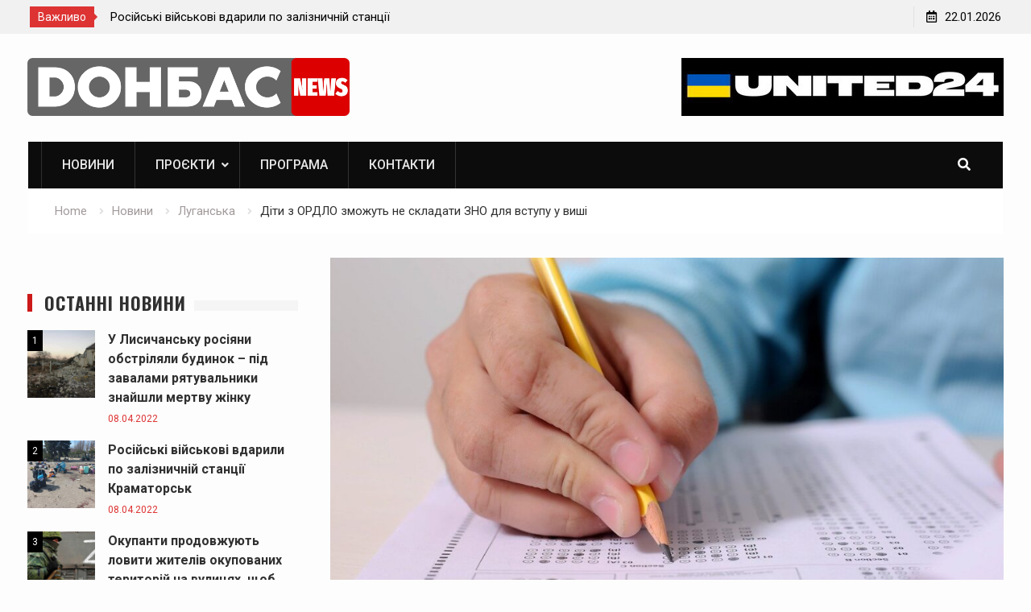

--- FILE ---
content_type: text/html
request_url: https://www.donbas-online.com/news/luganska/dity-z-ordlo-zmozhut-ne-skladaty-zno-dlya-vstupu-u-vyshi/
body_size: 11883
content:
<!DOCTYPE html><html lang="uk"><head>
	<meta http-equiv="Content-Type" content="text/html; charset=UTF-8"/>
		<meta name="viewport" content="width=device-width, initial-scale=1">
		<link rel="profile" href="https://gmpg.org/xfn/11">
<title>Діти з ОРДЛО зможуть не складати ЗНО для вступу у виші | Донбас Онлайн</title>
	<link rel="canonical" href="https://www.donbas-online.com/news/luganska/dity-z-ordlo-zmozhut-ne-skladaty-zno-dlya-vstupu-u-vyshi/" />
<!-- All In One SEO Pack 3.6.2[191,274] -->
<meta name="description" content="Володимир Зеленський ініціює внесення змін до Закону «Про вищу освіту» для спрощення вступу у заклади вищої освіти випускникам шкіл з тимчасово окупованих"/>
<meta name="keywords" content="Донбас,ДонбасОнлайн,Донецьк,ДонецькаОбласть,ЛуганськаОбласть,ОРДЛО,тот"/>
<script type="application/ld+json" class="aioseop-schema">{"@context":"https://schema.org","@graph":[{"@type":"Organization","@id":"https://www.donbas-online.com/#organization","url":"https://www.donbas-online.com/","name":"Донбас-онлайн","sameAs":[],"logo":{"@type":"ImageObject","@id":"https://www.donbas-online.com/#logo","url":"http://www.donbas-online.com/wp-content/uploads/2020/01/2019-11-11-1.jpg"},"image":{"@id":"https://www.donbas-online.com/#logo"}},{"@type":"WebSite","@id":"https://www.donbas-online.com/#website","url":"https://www.donbas-online.com/","name":"Донбас Онлайн","publisher":{"@id":"https://www.donbas-online.com/#organization"},"potentialAction":{"@type":"SearchAction","target":"https://www.donbas-online.com/?s={search_term_string}","query-input":"required name=search_term_string"}},{"@type":"WebPage","@id":"https://www.donbas-online.com/news/luganska/dity-z-ordlo-zmozhut-ne-skladaty-zno-dlya-vstupu-u-vyshi/#webpage","url":"https://www.donbas-online.com/news/luganska/dity-z-ordlo-zmozhut-ne-skladaty-zno-dlya-vstupu-u-vyshi/","inLanguage":"uk","name":"Діти з ОРДЛО зможуть не складати ЗНО для вступу у виші","isPartOf":{"@id":"https://www.donbas-online.com/#website"},"breadcrumb":{"@id":"https://www.donbas-online.com/news/luganska/dity-z-ordlo-zmozhut-ne-skladaty-zno-dlya-vstupu-u-vyshi/#breadcrumblist"},"image":{"@type":"ImageObject","@id":"https://www.donbas-online.com/news/luganska/dity-z-ordlo-zmozhut-ne-skladaty-zno-dlya-vstupu-u-vyshi/#primaryimage","url":"https://www.donbas-online.com/wp-content/uploads/2020/05/boy-3653385_1280.jpg","width":1280,"height":853},"primaryImageOfPage":{"@id":"https://www.donbas-online.com/news/luganska/dity-z-ordlo-zmozhut-ne-skladaty-zno-dlya-vstupu-u-vyshi/#primaryimage"},"datePublished":"2020-06-24T06:46:19+03:00","dateModified":"2020-06-23T20:50:50+03:00"},{"@type":"Article","@id":"https://www.donbas-online.com/news/luganska/dity-z-ordlo-zmozhut-ne-skladaty-zno-dlya-vstupu-u-vyshi/#article","isPartOf":{"@id":"https://www.donbas-online.com/news/luganska/dity-z-ordlo-zmozhut-ne-skladaty-zno-dlya-vstupu-u-vyshi/#webpage"},"author":{"@id":"https://www.donbas-online.com/author/admin/#author"},"headline":"Діти з ОРДЛО зможуть не складати ЗНО для вступу у виші","datePublished":"2020-06-24T06:46:19+03:00","dateModified":"2020-06-23T20:50:50+03:00","commentCount":0,"mainEntityOfPage":{"@id":"https://www.donbas-online.com/news/luganska/dity-z-ordlo-zmozhut-ne-skladaty-zno-dlya-vstupu-u-vyshi/#webpage"},"publisher":{"@id":"https://www.donbas-online.com/#organization"},"articleSection":"Луганська, Донбас, ДонбасОнлайн, Донецьк, ДонецькаОбласть, ЛуганськаОбласть, ОРДЛО, тот","image":{"@type":"ImageObject","@id":"https://www.donbas-online.com/news/luganska/dity-z-ordlo-zmozhut-ne-skladaty-zno-dlya-vstupu-u-vyshi/#primaryimage","url":"https://www.donbas-online.com/wp-content/uploads/2020/05/boy-3653385_1280.jpg","width":1280,"height":853}},{"@type":"Person","@id":"https://www.donbas-online.com/author/admin/#author","name":"Дoнбас Онлайн","sameAs":[],"image":{"@type":"ImageObject","@id":"https://www.donbas-online.com/#personlogo","url":"https://secure.gravatar.com/avatar/f3018ffe6efbc70cebb560a4faf5e09c?s=96&d=mm&r=g","width":96,"height":96,"caption":"Дoнбас Онлайн"}},{"@type":"BreadcrumbList","@id":"https://www.donbas-online.com/news/luganska/dity-z-ordlo-zmozhut-ne-skladaty-zno-dlya-vstupu-u-vyshi/#breadcrumblist","itemListElement":[{"@type":"ListItem","position":1,"item":{"@type":"WebPage","@id":"https://www.donbas-online.com/","url":"https://www.donbas-online.com/","name":"Донбас-онлайн"}},{"@type":"ListItem","position":2,"item":{"@type":"WebPage","@id":"https://www.donbas-online.com/news/luganska/dity-z-ordlo-zmozhut-ne-skladaty-zno-dlya-vstupu-u-vyshi/","url":"https://www.donbas-online.com/news/luganska/dity-z-ordlo-zmozhut-ne-skladaty-zno-dlya-vstupu-u-vyshi/","name":"Діти з ОРДЛО зможуть не складати ЗНО для вступу у виші"}}]}]}</script>




<!-- Shareaholic Content Tags -->
<meta name="shareaholic:site_name" content="Донбас Онлайн"/>
<meta name="shareaholic:language" content="uk"/>
<meta name="shareaholic:url" content="https://www.donbas-online.com/news/luganska/dity-z-ordlo-zmozhut-ne-skladaty-zno-dlya-vstupu-u-vyshi/"/>
<meta name="shareaholic:keywords" content="tag:Донбас, tag:ДонбасОнлайн, tag:Донецьк, tag:ДонецькаОбласть, tag:ЛуганськаОбласть, tag:ОРДЛО, tag:тот, cat:Луганська, type:post"/>
<meta name="shareaholic:article_published_time" content="2020-06-24T09:46:19+03:00"/>
<meta name="shareaholic:article_modified_time" content="2020-06-23T23:50:50+03:00"/>
<meta name="shareaholic:shareable_page" content="true"/>
<meta name="shareaholic:article_author_name" content="Дoнбас Онлайн"/>
<meta name="shareaholic:site_id" content="c47b2b989700946485b6d314255bdb43"/>
<meta name="shareaholic:wp_version" content="9.2.0"/>
<meta name="shareaholic:image" content="https://www.donbas-online.com/wp-content/uploads/2020/05/boy-3653385_1280-640x427.jpg"/>
<!-- Shareaholic Content Tags End -->
<!-- Shareaholic Open Graph Tags -->
<meta property="og:image" content="../../../wp-content/uploads/2020/05/boy-3653385_1280-1024x682.jpg"/>
<!-- Shareaholic Open Graph Tags End -->
		<script type="text/javascript">
			window._wpemojiSettings = {"baseUrl":"https:\/\/s.w.org\/images\/core\/emoji\/12.0.0-1\/72x72\/","ext":".png","svgUrl":"https:\/\/s.w.org\/images\/core\/emoji\/12.0.0-1\/svg\/","svgExt":".svg","source":{"concatemoji":"https:\/\/www.donbas-online.com\/wp-includes\/js\/wp-emoji-release.min.js?ver=5.4.12"}};
			/*! This file is auto-generated */
			!function(e,a,t){var n,r,o,i=a.createElement("canvas"),p=i.getContext&&i.getContext("2d");function s(e,t){var a=String.fromCharCode;p.clearRect(0,0,i.width,i.height),p.fillText(a.apply(this,e),0,0);e=i.toDataURL();return p.clearRect(0,0,i.width,i.height),p.fillText(a.apply(this,t),0,0),e===i.toDataURL()}function c(e){var t=a.createElement("script");t.src=e,t.defer=t.type="text/javascript",a.getElementsByTagName("head")[0].appendChild(t)}for(o=Array("flag","emoji"),t.supports={everything:!0,everythingExceptFlag:!0},r=0;r<o.length;r++)t.supports[o[r]]=function(e){if(!p||!p.fillText)return!1;switch(p.textBaseline="top",p.font="600 32px Arial",e){case"flag":return s([127987,65039,8205,9895,65039],[127987,65039,8203,9895,65039])?!1:!s([55356,56826,55356,56819],[55356,56826,8203,55356,56819])&&!s([55356,57332,56128,56423,56128,56418,56128,56421,56128,56430,56128,56423,56128,56447],[55356,57332,8203,56128,56423,8203,56128,56418,8203,56128,56421,8203,56128,56430,8203,56128,56423,8203,56128,56447]);case"emoji":return!s([55357,56424,55356,57342,8205,55358,56605,8205,55357,56424,55356,57340],[55357,56424,55356,57342,8203,55358,56605,8203,55357,56424,55356,57340])}return!1}(o[r]),t.supports.everything=t.supports.everything&&t.supports[o[r]],"flag"!==o[r]&&(t.supports.everythingExceptFlag=t.supports.everythingExceptFlag&&t.supports[o[r]]);t.supports.everythingExceptFlag=t.supports.everythingExceptFlag&&!t.supports.flag,t.DOMReady=!1,t.readyCallback=function(){t.DOMReady=!0},t.supports.everything||(n=function(){t.readyCallback()},a.addEventListener?(a.addEventListener("DOMContentLoaded",n,!1),e.addEventListener("load",n,!1)):(e.attachEvent("onload",n),a.attachEvent("onreadystatechange",function(){"complete"===a.readyState&&t.readyCallback()})),(n=t.source||{}).concatemoji?c(n.concatemoji):n.wpemoji&&n.twemoji&&(c(n.twemoji),c(n.wpemoji)))}(window,document,window._wpemojiSettings);
		</script>
		<style type="text/css">
img.wp-smiley,
img.emoji {
	display: inline !important;
	border: none !important;
	box-shadow: none !important;
	height: 1em !important;
	width: 1em !important;
	margin: 0 .07em !important;
	vertical-align: -0.1em !important;
	background: none !important;
	padding: 0 !important;
}
</style>
		<style type="text/css">
			.mistape-test, .mistape_mistake_inner {color: #E42029 !important;}
			#mistape_dialog h2::before, #mistape_dialog .mistape_action, .mistape-letter-back {background-color: #E42029 !important; }
			#mistape_reported_text:before, #mistape_reported_text:after {border-color: #E42029 !important;}
            .mistape-letter-front .front-left {border-left-color: #E42029 !important;}
            .mistape-letter-front .front-right {border-right-color: #E42029 !important;}
            .mistape-letter-front .front-bottom, .mistape-letter-back > .mistape-letter-back-top, .mistape-letter-top {border-bottom-color: #E42029 !important;}
            .mistape-logo svg {fill: #E42029 !important;}
		</style>
		<link rel="stylesheet" id="wp-block-library-css" href="../../../wp-includes/css/dist/block-library/style.min-ver-5.4.12.css" type="text/css" media="all"/>
<link rel="stylesheet" id="wpos-slick-style-css" href="../../../wp-content/plugins/wp-responsive-recent-post-slider/assets/css/slick-ver-2.3.css" type="text/css" media="all"/>
<link rel="stylesheet" id="wppsac-public-style-css" href="../../../wp-content/plugins/wp-responsive-recent-post-slider/assets/css/recent-post-style-ver-2.3.css" type="text/css" media="all"/>
<link rel="stylesheet" id="mistape-front-css" href="../../../wp-content/plugins/mistape/assets/css/mistape-front-ver-1.3.8.css" type="text/css" media="all"/>
<link rel="stylesheet" id="font-awesome-css" href="../../../wp-content/themes/start-magazine/vendors/font-awesome/css/all.min-ver-5.1.1.css" type="text/css" media="all"/>
<link rel="stylesheet" id="start-magazine-google-fonts-css" href="//fonts.googleapis.com/css?family=Oswald%3A400%2C500%2C600%2C700%7CRoboto%3A100%2C400%2C500%2C600%2C700&amp;subset=latin%2Clatin-ext" type="text/css" media="all"/>
<link rel="stylesheet" id="jquery-sidr-css" href="../../../wp-content/themes/start-magazine/vendors/sidr/css/jquery.sidr.dark.min-ver-2.2.1.css" type="text/css" media="all"/>
<link rel="stylesheet" id="jquery-slick-css" href="../../../wp-content/themes/start-magazine/vendors/slick/slick.min-ver-1.5.9.css" type="text/css" media="all"/>
<link rel="stylesheet" id="start-magazine-style-css" href="../../../wp-content/themes/start-magazine-child/style-ver-2.0.1.css" type="text/css" media="all"/>
<link rel="stylesheet" id="weart-featured-widget-style-css" href="../../../wp-content/plugins/weart-category-posts-widget/css/style-ver-1.0.1.css" type="text/css" media="all"/>
<link rel="stylesheet" id="tablepress-default-css" href="../../../wp-content/plugins/tablepress/css/default.min-ver-1.11.css" type="text/css" media="all"/>
<link rel="stylesheet" id="forget-about-shortcode-buttons-css" href="../../../wp-content/plugins/forget-about-shortcode-buttons/public/css/button-styles-ver-2.1.2.css" type="text/css" media="all"/>
<link rel="stylesheet" id="__EPYT__style-css" href="../../../wp-content/plugins/youtube-embed-plus/styles/ytprefs.min-ver-13.2.3.css" type="text/css" media="all"/>
<style id="__EPYT__style-inline-css" type="text/css">
                .epyt-gallery-thumb {
                        width: 33.333%;
                }
</style>
<link rel="stylesheet" id="start-magazine-parent-stylesheet-css" href="../../../wp-content/themes/start-magazine/style-ver-5.4.12.css" type="text/css" media="all"/>
<link rel="stylesheet" id="video-css-css" href="../../../wp-content/themes/start-magazine-child/css/video-js-ver-5.4.12.css" type="text/css" media="all"/>
<script type="text/javascript" src="../../../wp-includes/js/jquery/jquery-ver-1.12.4-wp.js"></script>
<script type="text/javascript" src="../../../wp-includes/js/jquery/jquery-migrate.min-ver-1.4.1.js"></script>

<script type="text/javascript">
window.dataLayer = window.dataLayer || [];function gtag(){dataLayer.push(arguments);}
gtag('js', new Date());
gtag('set', 'developer_id.dZTNiMT', true);
gtag('config', 'UA-184617114-1', {"anonymize_ip":true} );
</script>
<script type="text/javascript">
/* <![CDATA[ */
var _EPYT_ = {"ajaxurl":"/","security":"4f63de97f2","gallery_scrolloffset":"20","eppathtoscripts":"https:\/\/www.donbas-online.com\/wp-content\/plugins\/youtube-embed-plus\/scripts\/","eppath":"https:\/\/www.donbas-online.com\/wp-content\/plugins\/youtube-embed-plus\/","epresponsiveselector":"[\"iframe.__youtube_prefs__\",\"iframe[src*='youtube.com']\",\"iframe[src*='youtube-nocookie.com']\",\"iframe[data-ep-src*='youtube.com']\",\"iframe[data-ep-src*='youtube-nocookie.com']\",\"iframe[data-ep-gallerysrc*='youtube.com']\"]","epdovol":"1","version":"13.2.3","evselector":"iframe.__youtube_prefs__[src], iframe[src*=\"youtube.com\/embed\/\"], iframe[src*=\"youtube-nocookie.com\/embed\/\"]","ajax_compat":"","ytapi_load":"light","pause_others":"","stopMobileBuffer":"1","vi_active":"","vi_js_posttypes":[]};
/* ]]> */
</script>
<script type="text/javascript" src="../../../wp-content/plugins/youtube-embed-plus/scripts/ytprefs.min-ver-13.2.3.js"></script>
<script type="text/javascript" src="../../../wp-content/themes/start-magazine-child/js/video-ver-5.4.12.js"></script>
<link rel="https://api.w.org/" href="https://www.donbas-online.com/wp-json/"/>
<link rel="EditURI" type="application/rsd+xml" title="RSD" href="https://www.donbas-online.com/xmlrpc.php?rsd"/>
<link rel="wlwmanifest" type="application/wlwmanifest+xml" href="https://www.donbas-online.com/wp-includes/wlwmanifest.xml"/>
<link rel="prev" title="На водоймах Донеччини потонуло двоє людей" href="../../../news/doneczka/na-vodojmah-donechchyny-potonulo-dvoye-lyudej/"/>
<link rel="next" title="Окупанти влаштували парад під час пандемії | ВІДЕО" href="../../../news/doneczka/okupanty-vlashtuvaly-parad-pid-chas-pandemiyi-video/"/>
<meta name="generator" content="WordPress 5.4.12"/>
<link rel="shortlink" href="https://www.donbas-online.com/?p=2644"/>
<meta name="generator" content="Site Kit by Google 1.21.0"/><link rel="icon" href="../../../wp-content/uploads/2020/01/cropped-2019-11-11-2-32x32.jpg" sizes="32x32"/>
<link rel="icon" href="../../../wp-content/uploads/2020/01/cropped-2019-11-11-2-192x192.jpg" sizes="192x192"/>
<link rel="apple-touch-icon" href="../../../wp-content/uploads/2020/01/cropped-2019-11-11-2-180x180.jpg"/>
<meta name="msapplication-TileImage" content="https://www.donbas-online.com/wp-content/uploads/2020/01/cropped-2019-11-11-2-270x270.jpg"/>
</head>
<body class="post-template-default single single-post postid-2644 single-format-standard wp-custom-logo group-blog global-layout-left-sidebar header-ads-enabled">
			<div id="tophead">
			<div class="container">
		<div class="top-news">
							<span class="top-news-title">Важливо</span>
													<div id="notice-ticker">
					<div class="notice-inner-wrap">
						<div class="breaking-news-list">
															<div><a href="../../../tor/u-lysychansku-rosiyany-obstrilyaly-budynok-pid-zavalamy-ryatuvalnyky-znajshly-mertvu-zhinku/">У Лисичанську росіяни обстріляли будинок – під завалами рятувальники знайшли мертву жінку</a></div>
															<div><a href="../../../tor/rosijski-vijskovi-vdaryly-po-zaliznychnij-stancziyi-kramatorsk/">Російські військові вдарили по залізничній станції Краматорськ</a></div>
															<div><a href="../../../tor/majzhe-500-evakujovanyh-meshkancziv-luganshhyny-zastryagly-na-vokzali-na-donechchyni/">Майже 500 евакуйованих мешканців Луганщини застрягли на вокзалі на Донеччині</a></div>
															<div><a href="../../../tor/vijskovi-rf-obstrilyaly-misczya-rozdachi-gumanitarnoyi-dopomogy-u-vugledari/">Військові РФ обстріляли місця роздачі гуманітарної допомоги у Вугледарі</a></div>
																				</div><!-- .breaking-news-list -->
					</div> <!-- .notice-inner-wrap -->
				</div><!-- #notice-ticker -->
		</div> <!--.top-news -->
						<div class="right-tophead">
					<div id="time-display">
						<span>30 Лис, 2022</span>
					</div><!-- #time-display -->
									</div><!-- .right-head -->
			</div> <!-- .container -->
		</div><!--  #tophead -->
		<div id="page" class="hfeed site"><a class="skip-link screen-reader-text" href="#content">Skip to content</a>		<a id="mobile-trigger" href="#mob-menu"><i class="fa fa-list-ul" aria-hidden="true"></i></a>
		<div id="mob-menu">
			<ul id="menu-1" class="menu"><li id="menu-item-74" class="menu-item menu-item-type-taxonomy menu-item-object-category current-post-ancestor menu-item-74"><a href="../../../category/news/">Новини</a></li>
<li id="menu-item-212" class="menu-item menu-item-type-post_type menu-item-object-page menu-item-has-children menu-item-212"><a href="../../../proyekty/">ПРОЄКТИ</a>
<ul class="sub-menu">
	<li id="menu-item-5211" class="menu-item menu-item-type-custom menu-item-object-custom menu-item-5211"><a href="../../../category/peredachi/chomu-tak/">Чому так</a></li>
	<li id="menu-item-5213" class="menu-item menu-item-type-custom menu-item-object-custom menu-item-5213"><a href="../../../category/peredachi/donbas-prime/">Донбас prime</a></li>
	<li id="menu-item-5214" class="menu-item menu-item-type-custom menu-item-object-custom menu-item-5214"><a href="../../../category/peredachi/po-toj-bik-dzerkala/">По той бік дзеркала</a></li>
	<li id="menu-item-5215" class="menu-item menu-item-type-custom menu-item-object-custom menu-item-5215"><a href="../../../category/peredachi/ogirok-show/">Огірок show</a></li>

	<li id="menu-item-5212" class="menu-item menu-item-type-custom menu-item-object-custom menu-item-5212"><a href="https://www.donbas-online.com/category/peredachi/sho-tam-shou/">Шо там шоу</a></li>

	<li id="menu-item-5219" class="menu-item menu-item-type-custom menu-item-object-custom menu-item-5219"><a href="../../../category/peredachi/dyetoblog/">Диетоблог</a></li>
	<li id="menu-item-5220" class="menu-item menu-item-type-custom menu-item-object-custom menu-item-5220"><a href="../../../category/peredachi/porady-psyhologa/">Поради психолога</a></li>

</ul>
</li>

<li id="menu-item-283" class="menu-item menu-item-type-post_type menu-item-object-page menu-item-283"><a href="../../../programa/">Програма</a></li>
<li id="menu-item-172" class="menu-item menu-item-type-post_type menu-item-object-page menu-item-172"><a href="../../../kontakty/">Контакти</a></li>

</ul>		</div>
	<header id="masthead" class="site-header" role="banner"><div class="container">				<div class="site-branding">
			<a href="/" class="custom-logo-link" rel="home"><img width="1548" height="280" src="../../../wp-content/uploads/2020/01/ДО-1.png" class="custom-logo" alt="Донбас Онлайн" srcset="../../../wp-content/uploads/2020/01/ДО-1.png 1548w, ../../../wp-content/uploads/2020/01/ДО-1-300x54.png 300w, ../../../wp-content/uploads/2020/01/ДО-1-1024x185.png 1024w, ../../../wp-content/uploads/2020/01/ДО-1-768x139.png 768w, ../../../wp-content/uploads/2020/01/ДО-1-1536x278.png 1536w, ../../../wp-content/uploads/2020/01/ДО-1-400x72.png 400w" sizes="(max-width: 1548px) 100vw, 1548px"/></a>
							<div id="site-identity">
											<p class="site-description"></p>
									</div><!-- #site-identity -->
		</div><!-- .site-branding -->
		<div class="header-ads-area">
			<aside id="media_image-5" class="widget widget_media_image">
				<a target="_blank" href="https://u24.gov.ua/uk" rel="nofollow noreferrer noopener">
					<img src="../../../wp-content/uploads/2020/01/united24.jpg" class="image wp-image-2316  attachment-full size-full" alt="u24 gov ua" style="max-width: 100%; height: auto;" />
				</a>
			</aside>
		</div> <!-- .header-ads-area -->

				</div><!-- .container --></header><!-- #masthead -->		<div id="main-nav" class="clear-fix main-nav">
			<div class="container">
				<nav id="site-navigation" class="main-navigation" role="navigation">
					<div class="wrap-menu-content">
						<div class="menu-1-container"><ul id="primary-menu" class="menu"><li class="menu-item menu-item-type-taxonomy menu-item-object-category current-post-ancestor menu-item-74"><a href="../../../category/news/">Новини</a></li>
<li class="menu-item menu-item-type-post_type menu-item-object-page menu-item-has-children menu-item-212"><a href="../../../proyekty/">ПРОЄКТИ</a>
<ul class="sub-menu">
	<li class="menu-item menu-item-type-custom menu-item-object-custom menu-item-5211"><a href="../../../category/peredachi/chomu-tak/">Чому так</a></li>
	<li class="menu-item menu-item-type-custom menu-item-object-custom menu-item-5213"><a href="../../../category/peredachi/donbas-prime/">Донбас prime</a></li>
	<li class="menu-item menu-item-type-custom menu-item-object-custom menu-item-5214"><a href="../../../category/peredachi/po-toj-bik-dzerkala/">По той бік дзеркала</a></li>
	<li class="menu-item menu-item-type-custom menu-item-object-custom menu-item-5215"><a href="../../../category/peredachi/ogirok-show/">Огірок show</a></li>

	<li class="menu-item menu-item-type-custom menu-item-object-custom menu-item-5212"><a href="https://www.donbas-online.com/category/peredachi/sho-tam-shou/">Шо там шоу</a></li>


	<li class="menu-item menu-item-type-custom menu-item-object-custom menu-item-5219"><a href="../../../category/peredachi/dyetoblog/">Диетоблог</a></li>
	<li class="menu-item menu-item-type-custom menu-item-object-custom menu-item-5220"><a href="../../../category/peredachi/porady-psyhologa/">Поради психолога</a></li>

</ul>
</li>

<li class="menu-item menu-item-type-post_type menu-item-object-page menu-item-283"><a href="../../../programa/">Програма</a></li>
<li class="menu-item menu-item-type-post_type menu-item-object-page menu-item-172"><a href="../../../kontakty/">Контакти</a></li>

</ul></div>					</div><!-- .wrap-menu-content -->
				</nav><!-- #site-navigation -->
									<div class="header-search-box">
						<a href="#" class="search-icon"><i class="fa fa-search"></i></a>
						<div class="search-box-wrap">
							<form role="search" method="get" class="search-form" action="/">
			<label>
			<span class="screen-reader-text">Search for:</span>
			<input type="search" class="search-field" placeholder="Search…" value="" name="s" title="Search for:"/>
			</label>
			<input type="submit" class="search-submit" value=""/></form>						</div>
					</div> <!-- .header-search-box -->
							</div><!-- .container -->
		</div><!-- #main-nav -->
			<div id="breadcrumb"><div class="container"><div role="navigation" aria-label="Breadcrumbs" class="breadcrumb-trail breadcrumbs" itemprop="breadcrumb"><ul class="trail-items" itemscope itemtype="http://schema.org/BreadcrumbList"><meta name="numberOfItems" content="4"/><meta name="itemListOrder" content="Ascending"/><li itemprop="itemListElement" itemscope itemtype="http://schema.org/ListItem" class="trail-item trail-begin"><a href="/" rel="home" itemprop="item"><span itemprop="name">Home</span></a><meta itemprop="position" content="1"/></li><li itemprop="itemListElement" itemscope itemtype="http://schema.org/ListItem" class="trail-item"><a href="../../../category/news/" itemprop="item"><span itemprop="name">Новини</span></a><meta itemprop="position" content="2"/></li><li itemprop="itemListElement" itemscope itemtype="http://schema.org/ListItem" class="trail-item"><a href="../../../category/news/luganska/" itemprop="item"><span itemprop="name">Луганська</span></a><meta itemprop="position" content="3"/></li><li itemprop="itemListElement" itemscope itemtype="http://schema.org/ListItem" class="trail-item trail-end"><span itemprop="item"><span itemprop="name">Діти з ОРДЛО зможуть не складати ЗНО для вступу у виші</span></span><meta itemprop="position" content="4"/></li></ul></div></div><!-- .container --></div><!-- #breadcrumb -->		<div id="content" class="site-content">
				    <div class="container">
		    <div class="inner-wrapper">
	<div id="primary" class="content-area">
		<main id="main" class="site-main" role="main">
<article id="post-2644" class="post-2644 post type-post status-publish format-standard has-post-thumbnail hentry category-luganska tag-donbas tag-donbasonlajn tag-doneczk tag-doneczkaoblast tag-luganskaoblast tag-ordlo tag-tot">
	<img width="895" height="596" src="../../../wp-content/uploads/2020/05/boy-3653385_1280-1024x682.jpg" class="start-magazine-post-thumb aligncenter wp-post-image" alt="" srcset="../../../wp-content/uploads/2020/05/boy-3653385_1280-1024x682.jpg 1024w, ../../../wp-content/uploads/2020/05/boy-3653385_1280-300x200.jpg 300w, ../../../wp-content/uploads/2020/05/boy-3653385_1280-768x512.jpg 768w, ../../../wp-content/uploads/2020/05/boy-3653385_1280-640x427.jpg 640w, ../../../wp-content/uploads/2020/05/boy-3653385_1280-400x267.jpg 400w, ../../../wp-content/uploads/2020/05/boy-3653385_1280-600x400.jpg 600w, ../../../wp-content/uploads/2020/05/boy-3653385_1280.jpg 1280w" sizes="(max-width: 895px) 100vw, 895px"/>	<div class="article-wrapper">
		<header class="entry-header">
			<h1 class="entry-title">Діти з ОРДЛО зможуть не складати ЗНО для вступу у виші</h1>
			<div class="entry-meta">
				<span class="posted-on"><a href="../../../news/luganska/dity-z-ordlo-zmozhut-ne-skladaty-zno-dlya-vstupu-u-vyshi/" rel="bookmark"><time class="entry-date published" datetime="2020-06-24T09:46:19+03:00">24.06.2020</time><time class="updated" datetime="2020-06-23T23:50:50+03:00">23.06.2020</time></a></span><span class="byline"> <span class="author vcard"><a class="url fn n" href="../../../author/admin/">Дoнбас Онлайн</a></span></span><span class="cat-links"><a href="../../../category/news/luganska/" rel="category tag">Луганська</a></span>			</div><!-- .entry-meta -->
		</header><!-- .entry-header -->
		<div class="entry-content">
			<div style="display:none;" class="shareaholic-canvas" data-app="share_buttons" data-title="Діти з ОРДЛО зможуть не складати ЗНО для вступу у виші" data-link="https://www.donbas-online.com/news/luganska/dity-z-ordlo-zmozhut-ne-skladaty-zno-dlya-vstupu-u-vyshi/" data-app-id-name="post_above_content"></div><p>Володимир Зеленський ініціює внесення змін до Закону «Про вищу освіту» для  спрощення вступу у заклади вищої освіти  випускникам шкіл з тимчасово окупованих територій Донецької, Луганської областей та Криму. Про це повідомляє <a href="https://www.president.gov.ua/news/diti-z-tot-doneckoyi-ta-luganskoyi-oblastej-zmozhut-ne-sklad-61761" target="_blank" rel="noopener noreferrer">Офіційне інтернет-представництво</a>.</p>
<p>&#8220;Зміни передбачатимуть, що діти з цих територій матимуть змогу вступати до ЗВО України без складання зовнішнього незалежного оцінювання та матимуть можливість вступити до всіх вишів України, а не за обмеженим окремим списком, як це відбувається зараз&#8221;, - зазначили у повідомленнні.</p>
<div class="mistape_caption"><span class="mistape-link-wrap"><a href="https://mistape.com/" target="_blank" rel="nofollow" class="mistape-link mistape-logo"><svg version="1.1" id="Layer_1" xmlns="http://www.w3.org/2000/svg" xmlns:xlink="http://www.w3.org/1999/xlink" x="0px" y="0px" width="39.9px" height="40px" viewbox="-12 -10 39.9 40" enable-background="new -12 -10 39.9 40" xml:space="preserve"><g><path d="M27,4.1c-0.2-0.7-1-1-1.7-0.8c-0.2,0.1-0.3,0.2-0.5,0.3c-0.4,0.3-0.5,0.9-0.3,1.4c0.5,1.5,0.8,3.1,0.8,4.7 c0,0.2,0,0.3,0,0.5c0,0.5,0,1-0.1,1.4c-0.2,0.6-0.7,1-1.3,0.9c-0.6,0-1-0.4-1.2-1c0.2-3.7-0.8-7.4-3-10.6c-0.4-0.6-1.2-0.8-1.8-0.3 c-0.1,0-0.1,0.1-0.2,0.1c-0.5,0.4-0.5,1.1-0.2,1.7c1.7,2.5,2.5,5.3,2.5,8.1c-0.1,3.1-1.4,6-3.7,8.2c-2.3,2.3-5.4,3.5-8.7,3.4 c-3.2-0.1-6.3-1.4-8.5-3.7C-3,16.1-4.2,13-4.2,9.8c0.1-3.2,1.4-6.3,3.7-8.5C2.2-1.3,5.9-2.5,9.6-2c0.7,0.1,1.5,0,2.1-0.3 C13-2.9,13.9-4,14.1-5.4c0.3-2.1-1.2-4.1-3.4-4.4C4.6-10.6-1.5-8.7-5.9-4.4l0,0l0,0l0,0l0,0c-3.8,3.7-6,8.7-6.1,14 C-12.1,15-10.1,20-6.4,23.9l0,0l0,0l0,0l0,0c3.7,3.8,8.7,6,14,6.1c2.9,0,5.7-0.5,8.3-1.6c2.2-0.9,4.2-2.3,5.9-4l0,0l0,0l0,0l0,0 c4-3.9,6.2-9.3,6.1-14.8l0,0C27.9,7.7,27.6,5.9,27,4.1z"/></g></svg></a></span></p>
<p>Якщо ви знайшли помилку, будь ласка, виділіть фрагмент тексту і натисніть <em> Ctrl + Enter </em>.</p>
</div>
<div style="display:none;" class="shareaholic-canvas" data-app="share_buttons" data-title="Діти з ОРДЛО зможуть не складати ЗНО для вступу у виші" data-link="https://www.donbas-online.com/news/luganska/dity-z-ordlo-zmozhut-ne-skladaty-zno-dlya-vstupu-u-vyshi/" data-app-id-name="post_below_content"></div>					</div><!-- .entry-content -->
		<footer class="entry-footer entry-meta">
			<span class="tags-links"><a href="../../../tag/donbas/" rel="tag">Донбас</a>, <a href="../../../tag/donbasonlajn/" rel="tag">ДонбасОнлайн</a>, <a href="../../../tag/doneczk/" rel="tag">Донецьк</a>, <a href="../../../tag/doneczkaoblast/" rel="tag">ДонецькаОбласть</a>, <a href="../../../tag/luganskaoblast/" rel="tag">ЛуганськаОбласть</a>, <a href="../../../tag/ordlo/" rel="tag">ОРДЛО</a>, <a href="../../../tag/tot/" rel="tag">тот</a></span>		</footer><!-- .entry-footer -->
	</div> <!-- .article-wrapper -->
</article><!-- #post-## -->
	<nav class="navigation post-navigation" role="navigation" aria-label="Записи">
		<h2 class="screen-reader-text">Навігація записів</h2>
		<div class="nav-links"><div class="nav-previous"><a href="../../../news/doneczka/na-vodojmah-donechchyny-potonulo-dvoye-lyudej/" rel="prev">На водоймах Донеччини потонуло двоє людей</a></div><div class="nav-next"><a href="../../../news/doneczka/okupanty-vlashtuvaly-parad-pid-chas-pandemiyi-video/" rel="next">Окупанти влаштували парад під час пандемії | ВІДЕО</a></div></div>
	</nav>



	<div class="related-posts-wrapper related-posts-column-3">
		<h4>Читайте ще</h4>
		<div class="inner-wrapper">
				<div class="related-posts-item">
											<div class="related-posts-thumb">
							<a href="../../../tor/u-lysychansku-rosiyany-obstrilyaly-budynok-pid-zavalamy-ryatuvalnyky-znajshly-mertvu-zhinku/">
								<img width="300" height="225" src="../../../wp-content/uploads/2022/04/photo_2022-04-08_17-22-19-300x225.jpg" class="aligncenter wp-post-image" alt="" srcset="../../../wp-content/uploads/2022/04/photo_2022-04-08_17-22-19-300x225.jpg 300w, ../../../wp-content/uploads/2022/04/photo_2022-04-08_17-22-19-768x576.jpg 768w, ../../../wp-content/uploads/2022/04/photo_2022-04-08_17-22-19-640x480.jpg 640w, ../../../wp-content/uploads/2022/04/photo_2022-04-08_17-22-19-400x300.jpg 400w, ../../../wp-content/uploads/2022/04/photo_2022-04-08_17-22-19.jpg 960w" sizes="(max-width: 300px) 100vw, 300px"/>							</a>
						</div>
					<div class="related-posts-text-wrap">
						<div class="related-posts-meta entry-meta">
							<span class="posted-on">08.04.2022</span>
													</div><!-- .related-posts-meta -->
						<h3 class="related-posts-title">
							<a href="../../../tor/u-lysychansku-rosiyany-obstrilyaly-budynok-pid-zavalamy-ryatuvalnyky-znajshly-mertvu-zhinku/">У Лисичанську росіяни обстріляли будинок – під завалами рятувальники знайшли мертву жінку</a>
						</h3>
					</div><!-- .related-posts-text-wrap -->
				</div><!-- .related-posts-item -->
				<div class="related-posts-item">
											<div class="related-posts-thumb">
							<a href="../../../news/doneczka/ukrayinski-vijskovi-vidbyvayut-ataky-rosijskyh-vijskovyh-na-donbasi/">
								<img width="300" height="200" src="../../../wp-content/uploads/2022/03/800px-smdtankexercise2019-01-300x200.jpg" class="aligncenter wp-post-image" alt="" srcset="../../../wp-content/uploads/2022/03/800px-smdtankexercise2019-01-300x200.jpg 300w, ../../../wp-content/uploads/2022/03/800px-smdtankexercise2019-01-768x512.jpg 768w, ../../../wp-content/uploads/2022/03/800px-smdtankexercise2019-01-640x426.jpg 640w, ../../../wp-content/uploads/2022/03/800px-smdtankexercise2019-01-400x267.jpg 400w, ../../../wp-content/uploads/2022/03/800px-smdtankexercise2019-01-600x400.jpg 600w, ../../../wp-content/uploads/2022/03/800px-smdtankexercise2019-01.jpg 800w" sizes="(max-width: 300px) 100vw, 300px"/>							</a>
						</div>
					<div class="related-posts-text-wrap">
						<div class="related-posts-meta entry-meta">
							<span class="posted-on">07.04.2022</span>
													</div><!-- .related-posts-meta -->
						<h3 class="related-posts-title">
							<a href="../../../news/doneczka/ukrayinski-vijskovi-vidbyvayut-ataky-rosijskyh-vijskovyh-na-donbasi/">Українські військові відбивають атаки російських військових на Донбасі</a>
						</h3>
					</div><!-- .related-posts-text-wrap -->
				</div><!-- .related-posts-item -->
				<div class="related-posts-item">
											<div class="related-posts-thumb">
							<a href="../../../tor/majzhe-500-evakujovanyh-meshkancziv-luganshhyny-zastryagly-na-vokzali-na-donechchyni/">
								<img width="300" height="135" src="../../../wp-content/uploads/2022/04/277793198_142838541588871_5729142562668205831_n-300x135.jpg" class="aligncenter wp-post-image" alt="" srcset="../../../wp-content/uploads/2022/04/277793198_142838541588871_5729142562668205831_n-300x135.jpg 300w, ../../../wp-content/uploads/2022/04/277793198_142838541588871_5729142562668205831_n-1024x462.jpg 1024w, ../../../wp-content/uploads/2022/04/277793198_142838541588871_5729142562668205831_n-768x346.jpg 768w, ../../../wp-content/uploads/2022/04/277793198_142838541588871_5729142562668205831_n-640x288.jpg 640w, ../../../wp-content/uploads/2022/04/277793198_142838541588871_5729142562668205831_n-400x180.jpg 400w, ../../../wp-content/uploads/2022/04/277793198_142838541588871_5729142562668205831_n.jpg 1420w" sizes="(max-width: 300px) 100vw, 300px"/>							</a>
						</div>
					<div class="related-posts-text-wrap">
						<div class="related-posts-meta entry-meta">
							<span class="posted-on">07.04.2022</span>
													</div><!-- .related-posts-meta -->
						<h3 class="related-posts-title">
							<a href="../../../tor/majzhe-500-evakujovanyh-meshkancziv-luganshhyny-zastryagly-na-vokzali-na-donechchyni/">Майже 500 евакуйованих мешканців Луганщини застрягли на вокзалі на Донеччині</a>
						</h3>
					</div><!-- .related-posts-text-wrap -->
				</div><!-- .related-posts-item -->
		</div><!-- .inner-wrapper -->
	</div><!-- .related-posts-wrapper -->
		</main><!-- #main -->
	</div><!-- #primary -->
<div id="sidebar-primary" class="widget-area sidebar" role="complementary">
	<div class="sidebar-widget-wrapper">
					<aside id="custom_html-7" class="widget_text widget widget_custom_html"><div class="textwidget custom-html-widget"></div></aside><aside id="weart_featured_widget-2" class="widget widget_weart_featured_widget">
<div class="widget-title-wrap">
<h2 class="widget-title">Останні новини</h2>
</div>
<div class="wfpw">
                      <a href="../../../tor/u-lysychansku-rosiyany-obstrilyaly-budynok-pid-zavalamy-ryatuvalnyky-znajshly-mertvu-zhinku/" title="У Лисичанську росіяни обстріляли будинок – під завалами рятувальники знайшли мертву жінку">
              <div class="wfpw-row">
                                  <div class="wfpw-img small">
                    <span class="wfpw-num">1</span>                    <div class="wfpw-img-file" style="background-image: url( ../../../wp-content/uploads/2022/04/photo_2022-04-08_17-22-19.jpg );"></div>
                  </div>
                                <div class="wfpw-text">
                  <h3 class="wfpw-title">У Лисичанську росіяни обстріляли будинок – під завалами рятувальники знайшли мертву жінку</h3>
                                                        <time class="wfpw-date" datetime="2022-04-08">08.04.2022</time>
                                  </div>
              </div>
            </a>
                      <a href="../../../tor/rosijski-vijskovi-vdaryly-po-zaliznychnij-stancziyi-kramatorsk/" title="Російські військові вдарили по залізничній станції Краматорськ">
              <div class="wfpw-row">
                                  <div class="wfpw-img small">
                    <span class="wfpw-num">2</span>                    <div class="wfpw-img-file" style="background-image: url( ../../../wp-content/uploads/2022/04/photo_2022-04-08_12-01-28.jpg );"></div>
                  </div>
                                <div class="wfpw-text">
                  <h3 class="wfpw-title">Російські військові вдарили по залізничній станції Краматорськ</h3>
                                                        <time class="wfpw-date" datetime="2022-04-08">08.04.2022</time>
                                  </div>
              </div>
            </a>
                      <a href="../../../news/doneczka/okupanty-prodovzhuyut-lovyty-zhyteliv-okupovanyh-terytorij-na-vulyczyah-shhob-vidpravyty-na-peredovu/" title="Окупанти продовжують ловити жителів окупованих територій на вулицях, щоб відправити на передову">
              <div class="wfpw-row">
                                  <div class="wfpw-img small">
                    <span class="wfpw-num">3</span>                    <div class="wfpw-img-file" style="background-image: url( ../../../wp-content/uploads/2022/03/image.jpg );"></div>
                  </div>
                                <div class="wfpw-text">
                  <h3 class="wfpw-title">Окупанти продовжують ловити жителів окупованих територій на вулицях, щоб відправити на передову</h3>
                                                        <time class="wfpw-date" datetime="2022-04-08">08.04.2022</time>
                                  </div>
              </div>
            </a>
                      <a href="../../../news/doneczka/ukrayinski-vijskovi-vidbyvayut-ataky-rosijskyh-vijskovyh-na-donbasi/" title="Українські військові відбивають атаки російських військових на Донбасі">
              <div class="wfpw-row">
                                  <div class="wfpw-img small">
                    <span class="wfpw-num">4</span>                    <div class="wfpw-img-file" style="background-image: url( ../../../wp-content/uploads/2022/03/800px-smdtankexercise2019-01.jpg );"></div>
                  </div>
                                <div class="wfpw-text">
                  <h3 class="wfpw-title">Українські військові відбивають атаки російських військових на Донбасі</h3>
                                                        <time class="wfpw-date" datetime="2022-04-07">07.04.2022</time>
                                  </div>
              </div>
            </a>
                      <a href="../../../tor/majzhe-500-evakujovanyh-meshkancziv-luganshhyny-zastryagly-na-vokzali-na-donechchyni/" title="Майже 500 евакуйованих мешканців Луганщини застрягли на вокзалі на Донеччині">
              <div class="wfpw-row">
                                  <div class="wfpw-img small">
                    <span class="wfpw-num">5</span>                    <div class="wfpw-img-file" style="background-image: url( ../../../wp-content/uploads/2022/04/277793198_142838541588871_5729142562668205831_n.jpg );"></div>
                  </div>
                                <div class="wfpw-text">
                  <h3 class="wfpw-title">Майже 500 евакуйованих мешканців Луганщини застрягли на вокзалі на Донеччині</h3>
                                                        <time class="wfpw-date" datetime="2022-04-07">07.04.2022</time>
                                  </div>
              </div>
            </a>
                      <a href="../../../tor/vijskovi-rf-obstrilyaly-misczya-rozdachi-gumanitarnoyi-dopomogy-u-vugledari/" title="Військові РФ обстріляли місця роздачі гуманітарної допомоги у Вугледарі">
              <div class="wfpw-row">
                                  <div class="wfpw-img small">
                    <span class="wfpw-num">6</span>                    <div class="wfpw-img-file" style="background-image: url( ../../../wp-content/uploads/2022/04/278028583_520095219673037_6771788269242948220_n.jpg );"></div>
                  </div>
                                <div class="wfpw-text">
                  <h3 class="wfpw-title">Військові РФ обстріляли місця роздачі гуманітарної допомоги у Вугледарі</h3>
                                                        <time class="wfpw-date" datetime="2022-04-06">06.04.2022</time>
                                  </div>
              </div>
            </a>
                      <a href="../../../tor/rosijski-vijskovi-obstrilyaly-staru-chastynu-syevyerodoneczka/" title="Російські військові обстріляли стару частину Сєвєродонецька">
              <div class="wfpw-row">
                                  <div class="wfpw-img small">
                    <span class="wfpw-num">7</span>                    <div class="wfpw-img-file" style="background-image: url( ../../../wp-content/uploads/2022/04/278027214_142515944954464_9132855494741735197_n.jpg );"></div>
                  </div>
                                <div class="wfpw-text">
                  <h3 class="wfpw-title">Російські військові обстріляли стару частину Сєвєродонецька</h3>
                                                        <time class="wfpw-date" datetime="2022-04-06">06.04.2022</time>
                                  </div>
              </div>
            </a>
                      <a href="../../../tor/z-luganshhyny-evakujovano-shhe-1200-lyudej/" title="З Луганщини евакуйовано ще 1200 людей">
              <div class="wfpw-row">
                                  <div class="wfpw-img small">
                    <span class="wfpw-num">8</span>                    <div class="wfpw-img-file" style="background-image: url( ../../../wp-content/uploads/2022/04/278024285_142531524952906_412854227535011130_n.jpg );"></div>
                  </div>
                                <div class="wfpw-text">
                  <h3 class="wfpw-title">З Луганщини евакуйовано ще 1200 людей</h3>
                                                        <time class="wfpw-date" datetime="2022-04-06">06.04.2022</time>
                                  </div>
              </div>
            </a>
                      <a href="../../../tor/u-rubizhnomu-rosijski-vijskovi-vluchyly-u-czysternu-z-azotnoyu-kyslotoyu/" title="У Рубіжному російські військові влучили у цистерну з азотною кислотою">
              <div class="wfpw-row">
                                  <div class="wfpw-img small">
                    <span class="wfpw-num">9</span>                    <div class="wfpw-img-file" style="background-image: url( ../../../wp-content/uploads/2022/04/277817947_142230584983000_7427649437611555059_n.jpg );"></div>
                  </div>
                                <div class="wfpw-text">
                  <h3 class="wfpw-title">У Рубіжному російські військові влучили у цистерну з азотною кислотою</h3>
                                                        <time class="wfpw-date" datetime="2022-04-05">05.04.2022</time>
                                  </div>
              </div>
            </a>
                      <a href="../../../tor/produkty-boroshno-i-generatory-gumanitarnyj-konvoj-oon-prybuv-u-syevyerodoneczk/" title="Продукти, борошно і генератори: гуманітарний конвой ООН прибув у Сєвєродонецьк">
              <div class="wfpw-row">
                                  <div class="wfpw-img small">
                    <span class="wfpw-num">10</span>                    <div class="wfpw-img-file" style="background-image: url( ../../../wp-content/uploads/2022/04/277802089_142356458303746_4116249871587431160_n-1.jpg );"></div>
                  </div>
                                <div class="wfpw-text">
                  <h3 class="wfpw-title">Продукти, борошно і генератори: гуманітарний конвой ООН прибув у Сєвєродонецьк</h3>
                                                        <time class="wfpw-date" datetime="2022-04-05">05.04.2022</time>
                                  </div>
              </div>
            </a>
                  </div></aside>
<aside id="custom_html-5" class="widget_text widget widget_custom_html"><div class="textwidget custom-html-widget">
<script>
  window.dataLayer = window.dataLayer || [];
  function gtag(){dataLayer.push(arguments);}
  gtag('js', new Date());
  gtag('config', 'UA-156522999-1');
</script></div></aside>			</div> <!-- .sidebar-widget-wrapper -->
</div><!-- #sidebar-primary -->
		    </div><!-- .inner-wrapper -->
		    </div><!-- .container -->
		    		</div><!-- #content -->
	<div id="footer-widgets" class="widget-area" role="complementary">
		<div class="container">
						<div class="inner-wrapper">
										<div class="widget-column footer-active-2">
											<aside id="custom_html-3" class="widget_text widget widget_custom_html">
												<div class="textwidget custom-html-widget">
													<div class="shareaholic-canvas" data-app="follow_buttons" data-app-id="28098934">
													</div>
												</div>
											</aside>
										</div>
									</div><!-- .inner-wrapper -->
		</div><!-- .container -->
	</div><!-- #footer-widgets -->
<footer id="colophon" class="site-footer" role="contentinfo"><div class="container">
							<div class="copyright">
		© Новини Донбасу <span class="current-year"></span>. Всі права захищено			</div>

<script>
document.querySelector('.current-year').textContent = new Date().getFullYear();
</script>
			</div><!-- .container --></footer><!-- #colophon -->
</div><!-- #page --><a href="#page" class="scrollup" id="btn-scrollup"><i class="fa fa-angle-up"></i></a>
<script type="text/javascript" src="../../../wp-content/plugins/mistape/assets/js/modernizr.custom-ver-1.3.8.js"></script>
<script type="text/javascript">
/* <![CDATA[ */
var decoMistape = {"ajaxurl":"/"};
/* ]]> */
</script>
<script type="text/javascript" src="../../../wp-content/plugins/mistape/assets/js/mistape-front-ver-1579609372.js"></script>
<script type="text/javascript" src="../../../wp-content/themes/start-magazine/js/skip-link-focus-fix.min-ver-20130115.js"></script>
<script type="text/javascript" src="../../../wp-content/themes/start-magazine/vendors/cycle2/js/jquery.cycle2.min-ver-2.1.6.js"></script>
<script type="text/javascript" src="../../../wp-content/themes/start-magazine/vendors/sidr/js/jquery.sidr.min-ver-2.2.1.js"></script>
<script type="text/javascript" src="../../../wp-content/themes/start-magazine/vendors/slick/slick.min-ver-1.5.9.js"></script>
<script type="text/javascript" src="../../../wp-content/themes/start-magazine/js/custom.min-ver-2.0.1.js"></script>
<script type="text/javascript" src="../../../wp-content/plugins/youtube-embed-plus/scripts/fitvids.min-ver-13.2.3.js"></script>
<script type="text/javascript" src="../../../wp-includes/js/wp-embed.min-ver-5.4.12.js"></script>
<div id="mistape_dialog" data-mode="confirm" data-dry-run="0">
			           <div class="dialog__overlay"></div><div class="dialog__content without-comment"><div id="mistape_confirm_dialog" class="mistape_dialog_screen">
					<div class="dialog-wrap">
						<div class="dialog-wrap-top">
							<h2>Повідомити про помилку</h2>
							 <div class="mistape_dialog_block">
								<h3>Текст, який буде надіслано нашим редакторам:</h3>
								<div id="mistape_reported_text"></div>
							 </div>
							 </div>
						<div class="dialog-wrap-bottom"><div class="pos-relative">
						</div>
					</div>
			    </div>
			    <div class="mistape_dialog_block">
					<a class="mistape_action" data-action="send" data-id="2644" role="button">Надіслати</a>
					<a class="mistape_action" data-dialog-close role="button" style="display:none">Скасувати</a>
				</div>
				<div class="mistape-letter-front letter-part">
				    <div class="front-left"></div>
				    <div class="front-right"></div>
				    <div class="front-bottom"></div>
				</div>
				<div class="mistape-letter-back letter-part">
					<div class="mistape-letter-back-top"></div>
				</div>
				<div class="mistape-letter-top letter-part"></div>
			</div></div></div><script defer src="https://static.cloudflareinsights.com/beacon.min.js/vcd15cbe7772f49c399c6a5babf22c1241717689176015" integrity="sha512-ZpsOmlRQV6y907TI0dKBHq9Md29nnaEIPlkf84rnaERnq6zvWvPUqr2ft8M1aS28oN72PdrCzSjY4U6VaAw1EQ==" data-cf-beacon='{"version":"2024.11.0","token":"25bec6ae05404641bf6ff189c4164218","r":1,"server_timing":{"name":{"cfCacheStatus":true,"cfEdge":true,"cfExtPri":true,"cfL4":true,"cfOrigin":true,"cfSpeedBrain":true},"location_startswith":null}}' crossorigin="anonymous"></script>
</body>
</html>


--- FILE ---
content_type: text/css
request_url: https://www.donbas-online.com/wp-content/plugins/weart-category-posts-widget/css/style-ver-1.0.1.css
body_size: 288
content:
/* Table of Contents - ToC
  - main class of the widget
  - row of the post
    - image of the post
    - text of the post
    - clearfix
*/
.wfpw .wfpw-row {
  display: -ms-flexbox;
  display: flex;
  -ms-flex-wrap: wrap;
  flex-wrap: wrap;
  margin-bottom: 1rem; }
  .wfpw .wfpw-row .wfpw-img {
    -ms-flex: 0 0 25%;
    flex: 0 0 25%;
    max-width: 25%;
    margin-right: 1rem;
    position: relative;
    overflow: hidden; }
    .wfpw .wfpw-row .wfpw-img.full {
      -ms-flex: 0 0 100%;
      flex: 0 0 100%;
      max-width: 100%;
      margin-right: 0rem;
      margin-bottom: 1rem; }
      .wfpw .wfpw-row .wfpw-img.full .wfpw-img-file {
        padding-top: 56.5% !important; }
    .wfpw .wfpw-row .wfpw-img.no {
      display: none; }
    .wfpw .wfpw-row .wfpw-img .wfpw-img-file {
      padding-top: 100%;
      width: 100%;
      background-size: cover;
      background-position: center; }
    .wfpw .wfpw-row .wfpw-img .wfpw-num {
      display: block;
      min-width: 1rem;
      padding: 2.5px 6px;
      font-size: 75%;
      text-align: center;
      position: absolute;
      top: 0;
      left: 0;
      z-index: 1;
      background: #000 !important;
      color: #fff !important; }
  .wfpw .wfpw-row .wfpw-text {
    -ms-flex-preferred-size: 0;
    flex-basis: 0;
    -ms-flex-positive: 1;
    flex-grow: 1;
    max-width: 100%; }
    .wfpw .wfpw-row .wfpw-text * {
      margin: 0;
      padding: 0; }
    .wfpw .wfpw-row .wfpw-text .wfpw-date {
      display: block;
      font-size: 75%;
      margin-top: .25rem; }
    .wfpw .wfpw-row .wfpw-text .wfpw-title {
      font-size: initial; }
  .wfpw .wfpw-row::after {
    content: "";
    clear: both;
    display: table; }

/*# sourceMappingURL=style.css.map */

--- FILE ---
content_type: text/css
request_url: https://www.donbas-online.com/wp-content/plugins/forget-about-shortcode-buttons/public/css/button-styles-ver-2.1.2.css
body_size: 1019
content:
@import url('../../../../../wp-includes/css/dashicons.min.css');  /* hacky? */
 @import url('font-awesome.min.css');  /* hacky? */

a.fasc-button
{
	display:inline-block;
	color:#ffffff;
	text-decoration:none;
	margin: 3px 0;
	border:0;
	-webkit-box-shadow: none;
	-moz-box-shadow: none;
	box-shadow: none;
	box-sizing: border-box;
}
a.fasc-button:hover, a.fasc-button:focus,  a.fasc-button:visited,  a.fasc-button:active 
{
	text-decoration:none;
	-webkit-box-shadow: none;
	-moz-box-shadow: none;
	box-shadow: none;
}

/*a.fasc-button.fasc-ico:before, */
a.fasc-button.fasc-ico-before:before,
a.fasc-button.fasc-ico-after:after
{
	vertical-align:middle;
    display: inline-block;	
    -webkit-font-smoothing: antialiased;
	margin-top:-2px;
}
a.fasc-button.fasc-ico-after:before
{
	display: none;
	content: none;
}
/* before icons */
a.fasc-size-xsmall.fasc-ico-before:before {   
    font:400 12px/1 dashicons;
	padding-right:4px;
}
a.fasc-size-small.fasc-ico-before:before
{   
    font:400 14px/1 dashicons;
	padding-right:4px;
}
a.fasc-size-medium.fasc-ico-before:before
{
    font:400 16px/1 dashicons;
	padding-right:5px;
}
a.fasc-size-large.fasc-ico-before:before
{
	font:400 20px/1 dashicons;
	padding-right:6px;
	line-height:22px;
}
a.fasc-size-xlarge.fasc-ico-before:before
{
	font:400 28px/1 dashicons;
	padding-right:6px;
	line-height:22px;
}


a.fasc-button.ico-fa.fasc-ico-before:before
{
	vertical-align:middle;
    display: inline-block;
	 font:400 12px/1 FontAwesome;
    -webkit-font-smoothing: antialiased;
	padding-top:0;
	padding-left:1px;
}
a.fasc-size-xsmall.ico-fa.fasc-ico-before:before
{
    font:400 11px/1 FontAwesome;
	padding-right:6px;
}
a.fasc-size-small.ico-fa.fasc-ico-before:before
{   
    font:400 13px/1 FontAwesome;
	padding-right:7px;

}
a.fasc-size-medium.ico-fa.fasc-ico-before:before
{
    font:400 15px/1 FontAwesome;
	padding-right:8px;
}
a.fasc-size-large.ico-fa.fasc-ico-before:before
{
	font:400 19px/1 FontAwesome;
	padding-right:9px;
	line-height:22px;
}
a.fasc-size-xlarge.ico-fa.fasc-ico-before:before
{
	font:400 28px/1 FontAwesome;
	padding-right:9px;
	line-height:22px;
}


/* after */



a.fasc-size-xsmall.fasc-ico-after:after {   
    font:400 12px/1 dashicons;
	padding-left:4px;
}

a.fasc-size-small.fasc-ico-after:after
{   
    font:400 14px/1 dashicons;
	padding-left:4px;
}

a.fasc-size-medium.fasc-ico-after:after
{
    font:400 16px/1 dashicons;
	padding-left:5px;
}
a.fasc-size-large.fasc-ico-after:after
{
	font:400 20px/1 dashicons;
	padding-left:6px;
	line-height:22px;
}
a.fasc-size-xlarge.fasc-ico-after:after
{
	font:400 28px/1 dashicons;
	padding-left:6px;
	line-height:22px;
}


a.fasc-button.ico-fa.fasc-ico-after:after
{
	vertical-align:middle;
    display: inline-block;
	 font:400 12px/1 FontAwesome;
    -webkit-font-smoothing: antialiased;
	padding-top:0;
	padding-right:1px;
}
a.fasc-size-xsmall.ico-fa.fasc-ico-after:after
{
    font:400 11px/1 FontAwesome;
	padding-left:6px;
}
a.fasc-size-small.ico-fa.fasc-ico-after:after
{   
    font:400 13px/1 FontAwesome;
	padding-left:7px;

}
a.fasc-size-medium.ico-fa.fasc-ico-after:after
{
    font:400 15px/1 FontAwesome;
	padding-left:8px;
}
a.fasc-size-large.ico-fa.fasc-ico-after:after
{
	font:400 19px/1 FontAwesome;
	padding-left:9px;
	line-height:22px;
}
a.fasc-size-xlarge.ico-fa.fasc-ico-after:after
{
	font:400 28px/1 FontAwesome;
	padding-left:9px;
	line-height:22px;
}



/* sizes */
.fasc-size-xsmall
{
	font-size:10px;
	padding:5px 7px;
	border:0;
}
.fasc-size-small
{
	font-size:12px;
	padding:6px 8px;
	border:0;
	line-height: 17px;
}

.fasc-size-medium
{
	font-size:14px;
	padding:7px 9px;
	font-size:14px;
	line-height: 19px;
	border:0;
}

.fasc-size-large
{
	font-size:18px;
	padding:8px 10px;
	border:0;
	line-height: 24px;
}
.fasc-size-xlarge
{
	font-size:24px;
	padding:11px 13px;
	border:0;
	line-height: 33px;
}


/* Types */
.fasc-type-flat:hover
{
	background-image: -webkit-linear-gradient(top, rgba(0, 0, 0, 0.1), rgba(0, 0, 0, 0.1));
	background-image: -moz-linear-gradient(top, rgba(0, 0, 0, 0.1), rgba(0, 0, 0, 0.1));
	background-image: -o-linear-gradient(top, rgba(0, 0, 0, 0.1), rgba(0, 0, 0, 0.1));
	background-image: linear-gradient(to bottom, rgba(0, 0, 0, 0.1), rgba(0, 0, 0, 0.1));
}


/* glossy */

a.fasc-type-glossy
{	
	background-color: #247edd;
	border: 1px solid rgba(0,0,0, 0.1);
	
	/*text-shadow:5px solid rgba(0,0,0, 0.5);*/
	/*-webkit-box-shadow: inset 0 1px rgba(255, 255, 255, 0.4), 0 1px 2px rgba(0, 0, 0, 0.2);
	box-shadow: inset 0 1px rgba(255, 255, 255, 0.4), 0 1px 2px rgba(0, 0, 0, 0.2);*/
	background-image: -webkit-linear-gradient(top, rgba(255, 255, 255, 0.3), rgba(255, 255, 255, 0) 50%, rgba(0, 0, 0, 0.12) 51%, rgba(0, 0, 0, 0.04));
	background-image: -moz-linear-gradient(top, rgba(255, 255, 255, 0.3), rgba(255, 255, 255, 0) 50%, rgba(0, 0, 0, 0.12) 51%, rgba(0, 0, 0, 0.04));
	background-image: -o-linear-gradient(top, rgba(255, 255, 255, 0.3), rgba(255, 255, 255, 0) 50%, rgba(0, 0, 0, 0.12) 51%, rgba(0, 0, 0, 0.04));
	background-image: linear-gradient(to bottom, rgba(255, 255, 255, 0.3), rgba(255, 255, 255, 0) 50%, rgba(0, 0, 0, 0.12) 51%, rgba(0, 0, 0, 0.04));
	
}
a.fasc-type-glossy:hover
{
	/*-webkit-box-shadow: inset 0 1px rgba(255, 255, 255, 0.4), 0 1px 2px rgba(0, 0, 0, 0.2);
	box-shadow: inset 0 1px rgba(255, 255, 255, 0.4), 0 1px 2px rgba(0, 0, 0, 0.2);*/
	background-image: -webkit-linear-gradient(top, rgba(0, 0, 0, 0.1), 0(0, 0, 0, 0) 50%, rgba(0, 0, 0, 0.1) 51%, rgba(0, 0, 0, 0.1));
	background-image: -moz-linear-gradient(top, rgba(0, 0, 0, 0.1), rgba(0, 0, 0, 0) 50%, rgba(0, 0, 0, 0.1) 51%, rgba(0, 0, 0, 0.1));
	background-image: -o-linear-gradient(top, rgba(0, 0, 0, 0.1), rgba(0, 0, 0, 0) 50%, rgba(0, 0, 0, 0.1) 51%, rgba(0, 0, 0, 0.1));
	background-image: linear-gradient(to bottom, rgba(0, 0, 0, 0.1), rgba(0, 0, 0, 0) 50%, rgba(0, 0, 0, 0.1) 51%, rgba(0, 0, 0, 0.1));
	
	border: 1px solid rgba(0,0,0, 0.1);
}

.fasc-type-glossy.fasc-size-xlarge
{
	
}
.fasc-type-glossy.fasc-size-large
{
	
}
.fasc-type-glossy.fasc-size-medium
{
	
}
.fasc-type-glossy.fasc-size-small
{
	
}
.fasc-type-glossy.fasc-size-xsmall
{
	
}



/* 3d */
.fasc-type-popout.fasc-size-xlarge
{
	-webkit-box-shadow: 7px 7px 0px #777777;
	-moz-box-shadow: 7px 7px 0px #777777;
	box-shadow: 7px 7px 0px #777777;
}
.fasc-type-popout.fasc-size-large
{
	-webkit-box-shadow: 6px 6px 0px #777777;
	-moz-box-shadow: 6px 6px 0px #777777;
	box-shadow: 6px 6px 0px #777777;
}
.fasc-type-popout.fasc-size-medium
{
	-webkit-box-shadow: 5px 5px 0px #777777;
	-moz-box-shadow: 5px 5px 0px #777777;
	box-shadow: 5px 5px 0px #777777;
}
.fasc-type-popout.fasc-size-small
{
	-webkit-box-shadow: 4px 4px 0px #777777;
	-moz-box-shadow: 4px 4px 0px #777777;
	box-shadow: 4px 4px 0px #777777;
}
.fasc-type-popout.fasc-size-xsmall
{
	-webkit-box-shadow: 3px 3px 0px #777777;
	-moz-box-shadow: 3px 3px 0px #777777;
	box-shadow: 3px 3px 0px #777777;
}
.fasc-type-popout.fasc-size-xlarge:hover
{
	-webkit-box-shadow: 5px 5px 0px #777777;
	-moz-box-shadow: 5px 5px 0px #777777;
	box-shadow: 5px 5px 0px #777777;
}
.fasc-type-popout.fasc-size-large:hover
{
	-webkit-box-shadow: 4px 4px 0px #777777;
	-moz-box-shadow: 4px 4px 0px #777777;
	box-shadow: 4px 4px 0px #777777;
}
.fasc-type-popout.fasc-size-medium:hover
{
	-webkit-box-shadow: 3px 3px 0px #777777;
	-moz-box-shadow: 3px 3px 0px #777777;
	box-shadow: 3px 3px 0px #777777;
}
.fasc-type-popout.fasc-size-small:hover
{
	-webkit-box-shadow: 3px 3px 0px #777777;
	-moz-box-shadow: 3px 3px 0px #777777;
	box-shadow: 3px 3px 0px #777777;
}
.fasc-type-popout.fasc-size-xsmall:hover
{
	-webkit-box-shadow: 2px 2px 0px #777777;
	-moz-box-shadow: 2px 2px 0px #777777;
	box-shadow: 2px 2px 0px #777777;
}


.fasc-type-popout:hover
{
	background-image: -webkit-linear-gradient(top, rgba(0, 0, 0, 0.1), rgba(0, 0, 0, 0.1));
	background-image: -moz-linear-gradient(top, rgba(0, 0, 0, 0.1), rgba(0, 0, 0, 0.1));
	background-image: -o-linear-gradient(top, rgba(0, 0, 0, 0.1), rgba(0, 0, 0, 0.1));
	background-image: linear-gradient(to bottom, rgba(0, 0, 0, 0.1), rgba(0, 0, 0, 0.1));
}

/* rounded */
a.fasc-button.rounded.fasc-size-xlarge, .fasc-rounded-medium.fasc-size-xlarge
{
	border-radius:15px;
}
a.fasc-button.rounded.fasc-size-large, .fasc-rounded-medium.fasc-size-large
{
	border-radius:10px;
}
a.fasc-button.rounded.fasc-size-medium, .fasc-rounded-medium.fasc-size-medium
{
	border-radius:9px;
}
a.fasc-button.rounded.fasc-size-small, .fasc-rounded-medium.fasc-size-small
{
	border-radius:8px;
}
a.fasc-button.rounded.fasc-size-xsmall, .fasc-rounded-medium.fasc-size-xsmall
{
	border-radius:7px;
}



a.fasc-style-bold
{
	font-weight:bold;
}
a.fasc-style-italic
{
	font-style: italic;
}
a.fasc-style-strikethrough
{
	text-decoration: line-through;
}

.fasc-button.fasc-style-strikethrough:hover
{
	text-decoration: line-through;
}

--- FILE ---
content_type: text/css
request_url: https://www.donbas-online.com/wp-content/themes/start-magazine/style-ver-5.4.12.css
body_size: 17713
content:
/*
Theme Name: Start Magazine
Theme URI: https://axlethemes.com/wordpress-themes/start-magazine/
Author: Axle Themes
Author URI: https://axlethemes.com/
Description: Start Magazine is a clean and beautiful magazine WordPress theme. It is specially built for online magazines, newspaper, news portals, editors, bloggers and content publishers also. It comes up with simple yet elegant look and helps you present your content in attractive way. It is packed with several customization options and custom widgets with which it makes your site setup easy and simplified. There is no need of advanced programming knowledge for the installation or customization process, as theme is very intuitive and user friendly. This theme has a responsive layout that adapts from normal desktop screen to mobile devices like tablets and mobile phones. Theme is optimized for performance and also for SEO which helps your site for higher ranking.
Version: 2.0.1
License: GPLv3
License URI: http://www.gnu.org/licenses/gpl-3.0.html
Text Domain: start-magazine
Tags: news, blog, one-column, two-columns, three-columns, left-sidebar, right-sidebar, custom-background, custom-menu, featured-images, full-width-template, translation-ready, theme-options, threaded-comments, footer-widgets, custom-logo

Start Magazine WordPress Theme, Copyright 2019 Axle Themes
Start Magazine is distributed under the terms of the GNU GPL

This theme, like WordPress, is licensed under the GPL.
Use it to make something cool, have fun, and share what you've learned with others.

This theme is based on Underscores http://underscores.me/, (C) 2012-2017 Automattic, Inc.
Underscores is distributed under the terms of the GNU GPL v2 or later.

Normalizing styles have been helped along thanks to the fine work of
Nicolas Gallagher and Jonathan Neal http://necolas.github.com/normalize.css/
*/
/*=========================================================

****************** TABLE OF CONTENTS: *********************

===========================================================
# Normalize
# Typography
# Elements
# Forms
# Navigation
    ## Links
    ## Menus
# Accessibility
# Alignments
# Clearings
# Widgets
# Content
    ## Posts and pages
    ## Asides
    ## Comments
# Infinite scroll
# Media
    ## Captions
    ## Galleries


==========================================================*/

/*===========================================================
# Normalize
===========================================================*/
html {
    font-family: sans-serif;
    -webkit-text-size-adjust: 100%;
    -ms-text-size-adjust:     100%;
}

body {
    margin: 0;
}

article,
aside,
details,
figcaption,
figure,
footer,
header,
main,
menu,
nav,
section,
summary {
    display: block;
}

audio,
canvas,
progress,
video {
    display: inline-block;
    vertical-align: baseline;
}

audio:not([controls]) {
    display: none;
    height: 0;
}

[hidden],
template {
    display: none;
}

a {
    background-color: transparent;
}

a:active,
a:hover {
    outline: 0;
}

abbr[title] {
    border-bottom: 1px dotted;
}

b,
strong {
    font-weight: bold;
}

dfn {
    font-style: italic;
}

h1 {
    font-size: 2em;
    margin: 0.67em 0;
}

mark {
    background: #ff0;
    color: #000;
}

small {
    font-size: 80%;
}

sub,
sup {
    font-size: 75%;
    line-height: 0;
    position: relative;
    vertical-align: baseline;
}

sup {
    top: -0.5em;
}

sub {
    bottom: -0.25em;
}

img {
    border: 0;
}

svg:not(:root) {
    overflow: hidden;
}

figure {
    margin: 1em 40px;
}

hr {
    box-sizing: content-box;
    height: 0;
}

pre {
    overflow: auto;
}

code,
kbd,
pre,
samp {
    font-family: monospace, monospace;
    font-size: 1em;
}

button,
input,
optgroup,
select,
textarea {
    color: inherit;
    font: inherit;
    margin: 0;
}

button {
    overflow: visible;
}

button,
select {
    text-transform: none;
}

button,
html input[type="button"],
input[type="reset"],
input[type="submit"] {
    -webkit-appearance: button;
    cursor: pointer;
}

button[disabled],
html input[disabled] {
    cursor: default;
}

button::-moz-focus-inner,
input::-moz-focus-inner {
    border: 0;
    padding: 0;
}

input {
    line-height: normal;
}

input[type="checkbox"],
input[type="radio"] {
    box-sizing: border-box;
    padding: 0;
}

input[type="number"]::-webkit-inner-spin-button,
input[type="number"]::-webkit-outer-spin-button {
    height: auto;
}

input[type="search"] {
    -webkit-appearance: textfield;
    box-sizing: content-box;
}

input[type="search"]::-webkit-search-cancel-button,
input[type="search"]::-webkit-search-decoration {
    -webkit-appearance: none;
}

fieldset {
    border: 1px solid #c0c0c0;
    margin: 0 2px;
    padding: 0.35em 0.625em 0.75em;
}

legend {
    border: 0;
    padding: 0;
}

textarea {
    overflow: auto;
}

optgroup {
    font-weight: bold;
}

table {
    border-collapse: collapse;
    border-spacing: 0;
}

td,
th {
    padding: 0;
}
td, th{
    border: 1px solid #ddd;
    padding: 5px;
}
blockquote, q {
    quotes: "" "";
    padding-left: 15px;
    border-left: 5px solid #179bd7;
    display: block;
    margin-bottom: 15px;
}

/*===========================================================
# Typography
===========================================================*/

button,
input,
select,
textarea {
    color: #737272;
    font-size: 14px;
    line-height: 1.5;
}

body {
   color: #303030;
    font-size: 16px;
    font-family: 'Roboto',sans-serif;
    line-height: 1.75;

}


h1,
h2,
h3,
h4,
h5,
h6,
p {
    margin: 0 0 15px 0;
}
h1, h2, h3, h4, h5, h6 {
    color: #303030;
    font-weight: 700;
    font-family: 'Roboto',sans-serif;
    line-height: 1.5;
}


h1 {
  font-size: 32px;

}

h2 {
  font-size: 28px;

}

h3 {
  font-size: 22px;
}

h4 {
  font-size: 18px;
}

h5 {
  font-size: 15px;
}

h6 {
  font-size: 14px;
}

dfn,
cite,
em,
i {
    font-style: italic;
}

blockquote {
    margin: 0 1.5em;
}

address {
    margin: 0 0 1.5em;
}

pre {
    background: #eee;
    font-family: "Courier 10 Pitch", Courier, monospace;
    font-size: 15px;
    font-size: 0.9375rem;
    line-height: 1.6;
    margin-bottom: 1.6em;
    max-width: 100%;
    overflow: auto;
    padding: 1.6em;
}

code,
kbd,
tt,
var {
    font-family: Monaco, Consolas, "Andale Mono", "DejaVu Sans Mono", monospace;
    font-size: 15px;
    font-size: 0.9375rem;
}

abbr,
acronym {
    border-bottom: 1px dotted #666;
    cursor: help;
}

mark,
ins {
    background: #fff9c0;
    text-decoration: none;
}

big {
    font-size: 125%;
}

/*===========================================================
**************************Elements *************************
===========================================================*/

html {
    box-sizing: border-box;
}

*,
*::before,
*::after { /* Inherit box-sizing to make it easier to change the property for components that leverage other behavior; see http://css-tricks.com/inheriting-box-sizing-probably-slightly-better-best-practice/ */
    box-sizing: inherit;
}

body {
    background-color: #fdfdfd;
}


blockquote::before,
blockquote::after,
q::before,
q::after {
    content: "";
}

blockquote,
q {
    quotes: "" "";
}

hr {
    background-color: #ccc;
    border: 0;
    height: 1px;
    margin-bottom: 1.5em;
}

ul,
ol {
    margin: 0 0 1.5em 3em;
}

ul {
    list-style: disc;
}

ol {
    list-style: decimal;
}

li > ul,
li > ol {
    margin-bottom: 0;
    margin-left: 1.5em;
}
ul, ol {
    margin: 0 0 0.5em 1em;
    padding: 0;
}
dt {
    font-weight: bold;
}

dd {
    margin: 0 1.5em 1.5em;
}

img {
    height: auto; /* Make sure images are scaled correctly. */
    max-width: 100%; /* Adhere to container width. */
}

table {
    margin: 0 0 1.5em;
    width: 100%;
}

td, th {
    border: 4px double #eaeaea;
    padding: 5px;
    text-align: center;
    font-size: 14px;
}


/*===========================================================
**************************** Forms *************************
===========================================================*/


button, .comment-reply-link,
.comment-reply-link:visited,
a.button, a.button:visited,
input[type="button"],
input[type="reset"],
input[type="submit"] {
    background: #dd3333 none repeat scroll 0 0;
    border: medium none;
    color: #ffffff;
    font-size: 16px;
    line-height: 1.5;
    padding: 11px 24px;
}

button:hover,
.comment-reply-link:hover,
a.button:hover,
input[type="button"]:hover,
input[type="reset"]:hover,
input[type="submit"]:hover {
    background-color: #303030;
}

button:focus,
input[type="button"]:focus,
input[type="reset"]:focus,
input[type="submit"]:focus,
button:active,
input[type="button"]:active,
input[type="reset"]:active,
input[type="submit"]:active {
    border-color: #aaa #bbb #bbb;
    box-shadow: inset 0 -1px 0 rgba(255, 255, 255, 0.5), inset 0 2px 5px rgba(0, 0, 0, 0.15);
}

input[type="text"],
input[type="email"],
input[type="url"],
input[type="password"],
input[type="search"],
textarea,
select {
    color: #666;
    border: 1px solid #ccc;
}

input[type="text"]:focus,
input[type="email"]:focus,
input[type="url"]:focus,
input[type="password"]:focus,
input[type="search"]:focus,
textarea:focus {
    color: #111;
    outline:none;
}

input[type="text"],
input[type="email"],
input[type="url"],
input[type="password"],
input[type="search"]{
    padding: 6px 0 6px 9px;
}

select {
    width: 100%;
    padding:5px;
}

textarea {
    padding:10px 20px;
    width: 100%;
}
a.button:hover{
    color:#fff;
}


a.view-more {
    border-radius: 0;
    color: #ffffff;
    padding: 8px 20px;
    transition: all 0.2s ease 0s;
    display: inline-block;
    margin: 0 5px;
    background: #dd3333;
    font-size: 15px;
    margin-top: 25px;
}

.view-more-wrapper {
    clear: both;
    text-align: center;
}

/*===========================================================
**************************** Links *************************
===========================================================*/

a {
    color: #dd3333;
    text-decoration: inherit;

}

a:visited {
    color: #dd3333;

}

a:hover,
a:focus,
a:active {
    color: #dd3333;
}

a:focus {
    outline:inherit;
}

a:hover,
a:active {
    outline: 0;
}

h1 a,
h2 a,
h3 a,
h4 a,
h5 a,
h6 a,
h1 a:visited,
h2 a:visited,
h3 a:visited,
h4 a:visited,
h5 a:visited,
h6 a:visited {
    color: #303030;
}
h1 a:hover,
h2 a:hover,
h3 a:hover,
h4 a:hover,
h5 a:hover,
h6 a:hover,
h1 a:active,
h2 a:active,
h3 a:active,
h4 a:active,
h5 a:active,
h6 a:active,
h6 a:focus,
h1 a:focus,
h2 a:focus,
h3 a:focus,
h4 a:focus,
h5 a:focus,
h6 a:focus   {
    color: #dd3333;
}
/*===========================================================
*************comment and post navigation ********************
===========================================================*/


.site-main .comment-navigation,
.site-main .posts-navigation,
.site-main .post-navigation {
    margin: 0 0 1.5em;
    overflow: hidden;
    clear: both;
}


#infinite-handle{
    margin-bottom: 20px;
    height: auto;
    overflow: hidden;
}

#infinite-handle span:hover {
    border:1px solid #dd3333;
    background: #dd3333;
    color: #fff;
}


#infinite-handle span {
    border:1px solid #001837;
    padding: 5px 15px;
    width: auto;
    line-height: 1.5;
    color: #001837;
    display: block;
}


.post-title {
    font-size: 17px;
    margin-top: 15px;
}

.meta-nav {
    background: #dd3333 none repeat scroll 0 0;
    color: #ffffff;
    display: inline-block;
    font-size: 18px;
    margin-right: 15px;
    padding: 7px 10px;
    text-align: center;
    width: 115px;
}
.navigation .nav-links .nav-next,
.navigation .nav-links .nav-next{
    float: right;
}

.navigation .nav-links .nav-previous,
.navigation .nav-links .nav-previous {
    float: left;
}

.post-navigation a:hover,
.posts-navigation a:hover{
    color:#dd3333;
}
.post-navigation a, .posts-navigation a {
    padding: 10px 15px;
    display: block;
    color: #303030;
    margin-bottom: 20px;
    background: #fff;
}
.navigation,
.pagination {
    margin-top: 15px;
}


.post-navigation .nav-links .nav-next a::after, .posts-navigation .nav-next a:after {
    content: "\f061";
    font-family: 'Font Awesome 5 Free';
    margin-left: 10px;
    font-size: 12px;
    font-weight: 900;
}
.post-navigation .nav-links .nav-previous a::before,
.posts-navigation  .nav-previous a:before {
    content: "\f060";
    font-family: 'Font Awesome 5 Free';
    margin-right: 10px;
    font-size: 12px;
    font-weight: 900;
}
.navigation.pagination .nav-links .page-numbers {
    padding: 10px 20px;
    text-align: center;
    background-color: #efefef;
    margin-bottom: 13px;
    display: inline-block;
}

.navigation.pagination .nav-links .page-numbers.current,
.navigation.pagination .nav-links a.page-numbers:hover {
    background: #dd3333  none repeat scroll 0 0;
    color: #ffffff;
}

#mobile-trigger,
#mob-menu {
    display: none;
}

/*===========================================================
*************Accessibility ********************
===========================================================*/

/* Text meant only for screen readers. */
.screen-reader-text {
    clip: rect(1px, 1px, 1px, 1px);
    position: absolute !important;/* It should be ablolute */
    height: 1px;
    width: 1px;
    overflow: hidden;
}

.screen-reader-text:focus {
    background-color: #f1f1f1;
    border-radius: 3px;
    box-shadow: 0 0 2px 2px rgba(0, 0, 0, 0.6);
    clip: auto !important; /* It should be clip auto */
    color: #21759b;
    display: block;
    font-size: 14px;
    font-size: 0.875rem;
    font-weight: bold;
    height: auto;
    left: 5px;
    line-height: normal;
    padding: 15px 23px 14px;
    text-decoration: none;
    top: 5px;
    width: auto;
    z-index: 100000; /* Above WP toolbar. */

}

/*===========================================================
********************** Alignments ********************
===========================================================*/


.alignleft {
    display: inline;
    float: left;
    margin-right: 15px;
}

.alignright {
    display: inline;
    float: right;
    margin-left: 15px;
}

.aligncenter {
    clear: both;
    display: block;
    margin-left: auto;
    margin-right: auto;
    margin-bottom: 15px;
}

.alignnone{
    clear: both;
    display: inline-block;
    margin-left: auto;
    margin-right: auto;
    margin-bottom: 15px;
    margin-top: 15px;

}

/*===========================================================
********************** Clearings ********************
===========================================================*/

.clear-fix::before,
.clear-fix::after,
.comment-content::before,
.comment-content::after,
.site-header::before,
.site-header::after,
.site-content::before,
.site-content::after,
.site-footer::before,
.site-footer::after,
#sidebar-front-page-widget-area::after,
#sidebar-front-page-widget-area::before,
#featured-slider::after,
#featured-slider::before,
#tophead::after,
#tophead::before,
.widget::after,
.widget::before {
    content: "";
    display: table;
    clear:both;
}


/*===========================================================
********************** Widgets ********************
===========================================================*/

.widget {
    margin: 50px 0 0;
}
.widget:first-child {
    margin: 0;
}

/* Make sure select elements fit in widgets. */

.widget select {
    max-width: 100%;
}

.widget-title {
    display: inline-block;
    position: relative;
    z-index: 1;
    margin: 0;
    padding-right: 10px;
    padding-left: 15px;
    border-left: 6px solid #CC1919;
    text-transform: uppercase;
    font-size: 25px;
    font-weight: 700;
    background-color: #fdfdfd;
    letter-spacing: 1px;
    line-height: 1;
    font-family: Oswald;
}
.sidebar .widget:first-child {
    margin: 0;
}
.sidebar .widget {
    margin-top: 45px;
}
.sidebar .widget-title {
    margin: 0;
    font-size: 22px;
}
.sidebar .widget-title-wrap  {
	margin-bottom: 15px;
}
.widget-title-wrap {
    position: relative;
    margin-bottom: 30px;
}
.widget-title-wrap:after {
    background: #f5f5f5;
    position: absolute;
    top: 8px;
    content: "";
    height: 13px;
    width: 100%;
    left: 0;
}
#sidebar-front-page-widget-area-bottom, #sidebar-front-page-widget-area-top {
    padding: 40px 0;
}

#sidebar-front-page-widget-area-bottom {
    padding-top: 0;
}
/*==========================================================
********************** Content ********************
===========================================================*/

/*==========================================================
********************** Posts and pages ********************
===========================================================*/

.sticky {
    display: block;
}

.hentry {
    margin: 0 0 1.5em;
}

.article-wrapper {
    padding: 0 0 30px 0;
}
#primary img.start-magazine-post-thumb.aligncenter {
    margin-bottom: 30px;
}
.blog #primary .hentry,
.archive #primary .hentry {
    margin-bottom: 40px;
    border-bottom: 3px double #ddd;
}

.byline,
.updated:not(.published) {
    display: none;
}

.single .byline,
.group-blog .byline {
    display: inline;
}

.page-content,
.entry-content,
.entry-summary {
    margin: 1.5em 0 0;
}

.entry-meta {
    margin-top: 15px;
    margin-bottom: 10px;
}

.entry-meta > span {
    margin: 0 25px 0 0;
    font-size: 14px;
    color: #999;
}

.entry-meta > span a {
    color: #999;
}
.entry-meta > span a:hover {
    color:#dd3333;
}
.page-content,
.entry-content,
.entry-summary {
    margin: 15px 0 0;
}

footer.entry-footer {
    margin-top: 15px;
}

.entry-meta > span::before {
    display: inline-block;
    font-family: 'Font Awesome 5 Free';
    height: 15px;
    margin-right: 6px;
    content: "";
    color: #666;
    font-size: 12px;
}

.entry-meta .byline .author.vcard {
    margin-left: -4px;
}

.entry-meta  .entry-footer span {
    margin-right: 15px;
    float: left;
    display: block;
}

.entry-meta .comments-link::before {
    content: "\f086";
}

.entry-meta .posted-on::before{
    content: "\f017 ";
}

.entry-meta .posted-on1::before{
    content: "\f073 ";
}

.entry-meta .cat-links::before {
    content: "\f07c";
}

.entry-meta .byline::before {
    content: "\f007";
}

.entry-meta  .edit-link::before{
    content: "\f044";
}

.entry-meta .tags-links::before {
    content: "\f02c";
    font-weight: 900;
    font-size: 10px;
}


/*social links hover effect */

.start-magazine-social-sharing {
    width: 100%;
    overflow: hidden;
}
.start-magazine-social-sharing h4 {
    font-size: 23px;
    margin-top: 15px;
}
.start-magazine-social-sharing ul {
    margin: 0;
    text-align: center;
}
.start-magazine-social-sharing ul li {
    display: inline-block;
    float: left;
    list-style: outside none none;
}
 .start-magazine-social-sharing ul a {
    color: #ffffff;
    font-size: 18px;
    font-weight: 500;
}
.start-magazine-social-sharing ul li a i {
    color: #ffffff;
    font-size: 15px;
    padding: 12px 10px;
    width: 40px;
    margin-right: 15px;
    margin: 15px 5px 15px 0;
    height: 40px;
}
.start-magazine-social-sharing ul.icon-circle li a i {
    border-radius: 100%;
}
.start-magazine-social-sharing ul li a .fa-facebook {
   background-color: #3b5998;
}

.start-magazine-social-sharing ul li a .fa-twitter {
    background-color: #00aced;
}

.start-magazine-social-sharing ul li a .fa-google-plus {
    background-color: #dd4b39;
}

.start-magazine-social-sharing ul li a .fa-pinterest {
    background-color: #cb2027;
}


/*==========================================================
********************** Asides ********************
===========================================================*/

.blog .format-aside .entry-title,
.archive .format-aside .entry-title {
    display: none;
}

/*==========================================================
********************** Comments ********************
===========================================================*/

#respond {
    clear: both;
    display: block;
    float: left;
    width: 97%;
}

#commentform label {
    display: inline-block;
    width: 100px;
}

.comment-content a {
    word-wrap: break-word;
}

.bypostauthor {
    display: block;
}

.comments-area form#commentform p {
    float: left;
    width:100%;
}

.comments-area #commentform p.comment-notes,
.comments-area #commentform p.comment-form-comment {
    width: 100%;
}

.comment-content a {
    word-wrap: break-word;
}

.bypostauthor {
    display: block;
}

.comment-form-author input,
.comment-form-email input,
.comment-form-url input{
    width: 100%;
}

#tab-reviews .comment-form-author,
#tab-reviews .comment-form-email,
#tab-reviews .comment-form-url{
    width: 100%;
}

.comments-area form#commentform p.logged-in-as {
    width: 100%;
}

.comment-form-author,
.comment-form-email,
.comment-form-url{
    width: 100%;
    float: left;
}

.comment-list li.comment::after {
    content: inherit;
    display: none;
}

.comment-list li{
    padding-left: 0;
}

.comment {
    background-position: 0 -74px;
    display: block;
    float: left;
    width: 100%;
}

ol.comment-list {
    border-radius: 5px;
    float: left;
    margin-bottom: 15px;
    margin-left: 0;
    margin-right: 0;
    overflow: inherit;
    padding: 0;
    width: 100%;
}

ol.comment-list .children {
    border: medium none;
    float: left;
    margin: 15px 0 15px 15px;
    width: 98%;
}

ol.children #respond {
    margin-top: 30px;
}

ol.comment-list li {
    list-style: outside none none;
    margin-bottom: 15px;
}

.comment .comment-body {
    background-color: #ffffff;
    border: 1px solid #f2f2f2;
    border-radius: 0;
    clear: both;
    display: block;
    float: left;
    margin-top: 25px;
    padding: 20px 30px 20px 30px;
    position: relative;
    text-align: left;
    width: 100%;
}

.comment-author.vcard {
    font-size: 20px;
    margin-bottom: 5px;
}

.comment-list .children {
    background-position: left 20px;
    background-repeat: no-repeat;
    border-left: 1px solid rgb(238, 238, 238);
    margin-left: 0;
    padding-left: 40px;
}

.comment-list li.comment > div img.avatar {
    left: 29px;
    position: absolute;
    top: 29px;
}

#comment-form-title {
    font-size: 24px;
    padding-bottom: 10px;
}

.vcard .avatar {
    float: left;
    margin: 7px 15px 15px 0;
}

.comment-metadata {

    margin-bottom: 10px;
}

.comment-reply-link {
    color: #ffffff;
    display: inline-block;
    float: none;
    font-size: 15px;
    line-height: 1.5;
    margin-bottom: 10px;
    padding: 1px 15px 3px;
    border-radius: 2px;
}

a.comment-reply-link:hover {
    color: #fff;
}

.form-allowed-tags code {
    white-space: inherit;
    word-wrap: break-word;
}

.comment-respond label {
    display: block;
    font-weight: normal;
}

#comments {
    clear: both;
    padding-top: 30px;
    overflow: hidden;
    border-top: 3px double #f7f5f5;
}
.comment-content a {
    word-wrap: break-word;
}

.bypostauthor {
    display: block;
}

.authorbox {
    overflow: hidden;
    padding: 40px 40px 35px;
    background: #fff;
}
.authorbox h4.author-header {
    margin-bottom: 5px;
}

.authorbox  .author-header > a {
    margin-left: 5px;
}

.authorbox  .author-avatar {
    float: left;
    margin-right: 15px;
}

.comment-metadata > span,
.comment-metadata > a {
    margin: 0 25px 0 0;
    font-size: 14px;
    color: #999;
}
.comment-metadata > span::before,
.comment-metadata > a::before  {
    display: inline-block;
    font-family: 'Font Awesome 5 Free';
    height: 15px;
    margin-right: 5px;
    content: "";
    color: #666;
}
.comment-metadata > a::before {
    content: "\f017 ";
}
.comment-metadata .edit-link::before {
    content: "\f044";
}

#commentform label {
    display: inline;
}
#commentform input[type="checkbox"],
#commentform input[type="radio"] {
	margin-right: 10px;
}

#commentform  p.form-submit {
    margin-top: 30px;
}
#commentform  span.required {
    color: #f0632b;
}
/*==========================================================
********************** Infinite scroll ********************
===========================================================*/

/* Globally hidden elements when Infinite Scroll is supported and in use. */
.infinite-scroll .posts-navigation, /* Older / Newer Posts Navigation (always hidden) */
.infinite-scroll.neverending .site-footer { /* Theme Footer (when set to scrolling) */
    display: none;
}

/* When Infinite Scroll has reached its end we need to re-display elements that were hidden (via .neverending) before. */
.infinity-end.neverending .site-footer {
    display: block;
}

/*==========================================================
********************** Media ********************
===========================================================*/

.page-content .wp-smiley,
.entry-content .wp-smiley,
.comment-content .wp-smiley {
    border: none;
    margin-bottom: 0;
    margin-top: 0;
    padding: 0;
}

/* Make sure embeds and iframes fit their containers. */
embed,
iframe,
object {
    max-width: 100%;
}

/*==========================================================
********************** Captions ********************
===========================================================*/

.wp-caption {
    margin-bottom: 1.5em;
    max-width: 100%;
}

.wp-caption img[class*="wp-image-"] {
    display: inline-block;
    margin-left: auto;
    margin-right: auto;
}

.wp-caption .wp-caption-text {
    margin: 0.8075em 0;
}

.wp-caption-text {
    text-align: center;
}


/*==========================================================
********************** Galleries ********************
===========================================================*/

.gallery {
    margin-bottom: 1.5em;
    margin-left: -5px;
    margin-right: -5px;
}

.gallery-item {
    display: inline-block;
    text-align: center;
    vertical-align: top;
    width: 100%;
    margin: 0;
    padding: 5px;
}
.gallery-item img {
    vertical-align: middle;
}
.gallery-columns-2 .gallery-item {
    max-width: 50%;
}

.gallery-columns-3 .gallery-item {
    max-width: 33.33%;
}

.gallery-columns-4 .gallery-item {
    max-width: 25%;
}

.gallery-columns-5 .gallery-item {
    max-width: 20%;
}

.gallery-columns-6 .gallery-item {
    max-width: 16.66%;
}

.gallery-columns-7 .gallery-item {
    max-width: 14.28%;
}

.gallery-columns-8 .gallery-item {
    max-width: 12.5%;
}

.gallery-columns-9 .gallery-item {
    max-width: 11.11%;
}

.gallery-caption {
    display: block;
}
/*===========================================================
**************************** Social Links *********************
===========================================================*/

.start_magazine_widget_social {
    clear: both;
    overflow: hidden;
}

.start_magazine_widget_social ul {
    margin: 0;
}

.start_magazine_widget_social li a {
    background-color: #f1f1f1;
    border: medium none;
    display: inline-block;
    height: 45px;
    margin-right: 0;
    padding: 0;
    text-align: center;
    vertical-align: middle;
    width: 45px;
    margin-bottom: 5px;
}
.start_magazine_widget_social li {
    display: block;
    float: left;
    margin-right: 5px;
}

.sidebar .start_magazine_widget_social li,
#footer-widgets .start_magazine_widget_social li {
    padding: 0;
}

.sidebar .start_magazine_widget_social li::before,
#footer-widgets .start_magazine_widget_social li::before {
    display: none;
}

.start_magazine_widget_social   ul li::after{
    display: none;
}

.start_magazine_widget_social   li a i {
    color:#cacad8;
    font-size: 18px;
    font-weight: normal;
}

.start_magazine_widget_social ul li a::before {
    color: #8c8c8c;
    content: "\f0c1";
    display: block;
    font-family: 'Font Awesome 5 Brands';
    font-weight: 400;
    line-height: 2.8;
    font-size: 16px;
}
.start_magazine_widget_social   ul li a:hover {
    background-color: #001837;
}

.start_magazine_widget_social   ul li a:hover::before {
    color: #fff;
}

.start_magazine_widget_social   ul li a[href*="facebook.com"]:before {
    content: "\f39e";
}

.start_magazine_widget_social   ul li a[href*="twitter.com"]:before {
    content: "\f099";
}

.start_magazine_widget_social   ul li a[href*="linkedin.com"]:before {
    content: "\f0e1";
}

.start_magazine_widget_social   ul li a[href*="plus.google.com"]:before {
    content: "\f0d5";
}

.start_magazine_widget_social   ul li a[href*="youtube.com"]:before {
    content: "\f167";
}

.start_magazine_widget_social   ul li a[href*="dribbble.com"]:before {
    content: "\f17d";
}

.start_magazine_widget_social   ul li a[href*="pinterest.com"]:before {
    content: "\f0d2";
}

.start_magazine_widget_social   ul li a[href*="bitbucket.org"]:before {
    content: "\f171";
}

.start_magazine_widget_social   ul li a[href*="github.com"]:before {
    content: "\f113";
}

.start_magazine_widget_social   ul li a[href*="codepen.io"]:before {
    content: "\f1cb";
}

.start_magazine_widget_social   ul li a[href*="flickr.com"]:before {
    content: "\f16e";
}

.start_magazine_widget_social  ul li a[href$="/feed/"]:before {
	content: "\f09e";
	font-family: 'Font Awesome 5 Free';
	font-weight: 900;
}

.start_magazine_widget_social   ul li a[href*="foursquare.com"]:before {
    content: "\f180";
}

.start_magazine_widget_social   ul li a[href*="instagram.com"]:before {
    content: "\f16d";
}

.start_magazine_widget_social   ul li a[href*="tumblr.com"]:before {
    content: "\f173";
}

.start_magazine_widget_social   ul li a[href*="reddit.com"]:before {
    content: "\f1a1";
}

.start_magazine_widget_social   ul li a[href*="vimeo.com"]:before {
    content: "\f194";
}

.start_magazine_widget_social   ul li a[href*="digg.com"]:before {
    content: "\f1a6";
}

.start_magazine_widget_social   ul li a[href*="twitch.tv"]:before {
    content: "\f1e8";
}

.start_magazine_widget_social   ul li a[href*="stumbleupon.com"]:before {
    content: "\f1a4";
}

.start_magazine_widget_social   ul li a[href*="delicious.com"]:before {
    content: "\f1a5";
}

.start_magazine_widget_social  ul li a[href*="mailto:"]:before {
    content: "\f0e0";
    font-family: 'Font Awesome 5 Free';
}

.start_magazine_widget_social   ul li a[href*="soundcloud.com"]:before {
    content: "\f1be";
}
.start_magazine_widget_social   ul li a[href*="wordpress.org"]:before {
    content: "\f19a";
}
.start_magazine_widget_social   ul li a[href*="wordpress.com"]:before {
    content: "\f19a";
}

.start_magazine_widget_social   ul li a[href*="jsfiddle.net"]:before {
    content: "\f1cc";
}

.start_magazine_widget_social   ul li a[href*="tripadvisor.com"]:before {
    content: "\f262";
}

.start_magazine_widget_social   ul li a[href*="angel.co"]:before {
    content: "\f209";
}

.start_magazine_widget_social   ul li a[href*="slack.com"]:before {
    content: "\f198";
}


/*New*/

.start_magazine_widget_social   ul li a[href*="500px.com"]:before {
    content: "\f26e";
}
.start_magazine_widget_social   ul li a[href*="500px.com"]:hover {
    background-color: #0099e5;
}

.start_magazine_widget_social   ul li a[href*="amazon.com"]:before {
    content: "\f270";
}
.start_magazine_widget_social   ul li a[href*="amazon.com"]:hover {
    background-color: #f90;
}

.start_magazine_widget_social   ul li a[href*="amilia.com"]:before {
    content: "\f36d";
}
.start_magazine_widget_social   ul li a[href*="amilia.com"]:hover {
    background-color: #46aaf8;
}

.start_magazine_widget_social   ul li a[href*="gitlab.com"]:before {
    content: "\f09b";
}
.start_magazine_widget_social   ul li a[href*="gitlab.com"]:hover {
    background-color: #e65328;
}

.start_magazine_widget_social   ul li a[href*="ebay.com"]:before {
    content: "\f4f4";
}
.start_magazine_widget_social   ul li a[href*="ebay.com"]:hover {
    background-color: #0654ba;
}

.start_magazine_widget_social   ul li a[href*="dashcube.com"]:before {
    content: "\f210";
}
.start_magazine_widget_social   ul li a[href*="dashcube.com"]:hover {
    background-color: #f76707;
}

.start_magazine_widget_social   ul li a[href*="behance.net"]:before {
    content: "\f1b5";
}
.start_magazine_widget_social   ul li a[href*="behance.net"]:hover {
    background-color: #0052CC;
}

.start_magazine_widget_social   ul li a[href*="vk.net"]:before {
    content: "\f189";
}
.start_magazine_widget_social   ul li a[href*="vk.net"]:hover {
    background-color: #5181b8;
}

.start_magazine_widget_social   ul li a[href*="mastodon.social"]:before {
    content: "\f4f6";
}
.start_magazine_widget_social   ul li a[href*="mastodon.social"]:hover {
    background-color: #5181b8;
}

.start_magazine_widget_social   ul li a[href*="algolia.com"]:before {
    content: "\f36c";
}
.start_magazine_widget_social   ul li a[href*="algolia.com"]:hover {
    background-color: #5a6dff,
}

.start_magazine_widget_social   ul li a[href*="bandcamp.com"]:before {
    content: "\f2d5";
}
.start_magazine_widget_social   ul li a[href*="bandcamp.com"]:hover {
    background-color: #639aa9,
}

.start_magazine_widget_social   ul li a[href*="codiepie.com"]:before {
    content: "\f284";
}
.start_magazine_widget_social   ul li a[href*="codiepie.com"]:hover {
    background-color: #222222,
}

.start_magazine_widget_social   ul li a[href*="del.icio.us"]:before {
    content: "\f1a5";
}
.start_magazine_widget_social   ul li a[href*="del.icio.us"]:hover {
    background-color: #0076e8,
}

.start_magazine_widget_social   ul li a[href*="gitter.im"]:before {
    content: "\f426";
}
.start_magazine_widget_social   ul li a[href*="gitter.im"]:hover {
    background-color: #46bc99,
}

.start_magazine_widget_social   ul li a[href*="goodreads.com"]:before {
    content: "\f3a8";
}
.start_magazine_widget_social   ul li a[href*="goodreads.com"]:hover {
    background-color: #382110,
}

.start_magazine_widget_social   ul li a[href*="hireahelper.com"]:before {
    content: "\f3b0";
}
.start_magazine_widget_social   ul li a[href*="hireahelper.com"]:hover {
    background-color: #693238,
}

.start_magazine_widget_social   ul li a[href*="imdb.com"]:before {
    content: "\f2d8";
}
.start_magazine_widget_social   ul li a[href*="imdb.com"]:hover {
    background-color: #f5c518,
}

.start_magazine_widget_social   ul li a[href*="last.fm"]:before {
    content: "\f202";
}
.start_magazine_widget_social   ul li a[href*="last.fm"]:hover {
    background-color: #bb0000,
}

.start_magazine_widget_social   ul li a[href*="medium.com"]:before {
    content: "\f23a";
}
.start_magazine_widget_social   ul li a[href*="medium.com"]:hover {
    background-color: #693238,
}

.start_magazine_widget_social   ul li a[href*="meetup.com"]:before {
    content: "\f2e0";
}
.start_magazine_widget_social   ul li a[href*="meetup.com"]:hover {
    background-color: #f13a59,
}

.start_magazine_widget_social   ul li a[href*="mixcloud.com"]:before {
    content: "\f289";
}
.start_magazine_widget_social   ul li a[href*="mixcloud.com"]:hover {
    background-color: #693238,
}

.start_magazine_widget_social   ul li a[href*="quora.com"]:before {
    content: "\f3d2";
}
.start_magazine_widget_social   ul li a[href*="quora.com"]:hover {
    background-color: #b92b27,
}

.start_magazine_widget_social   ul li a[href*="us.napster.com"]:before {
    content: "\f2c4";
}
.start_magazine_widget_social   ul li a[href*="us.napster.com"]:hover {
    background-color: #49FFD0,
}

.start_magazine_widget_social   ul li a[href*="slideshare.net"]:before {
    content: "\f1e7";
}
.start_magazine_widget_social   ul li a[href*="slideshare.net"]:hover {
    background-color: #222222,
}

.start_magazine_widget_social   ul li a[href*="spotify.com"]:before {
    content: "\f1bc";
}
.start_magazine_widget_social   ul li a[href*="spotify.com"]:hover {
    background-color: #1ed760,
}

.start_magazine_widget_social   ul li a[href*="stackexchange.com"]:before {
    content: "\f18d";
}
.start_magazine_widget_social   ul li a[href*="stackexchange.com"]:hover {
    background-color: #12457C,
}

.start_magazine_widget_social   ul li a[href*="stackoverflow.com"]:before {
    content: "\f16c";
}
.start_magazine_widget_social   ul li a[href*="stackoverflow.com"]:hover {
    background-color: #f48024,
}

.start_magazine_widget_social   ul li a[href*="trello.com"]:before {
    content: "\f181";
}
.start_magazine_widget_social   ul li a[href*="trello.com"]:hover {
    background-color: #5aac44,
}

.start_magazine_widget_social   ul li a[href*="xing.com"]:before {
    content: "\f168";
}
.start_magazine_widget_social   ul li a[href*="xing.com"]:hover {
    background-color: #b0d400,
}

.start_magazine_widget_social   ul li a[href*="yelp.com"]:before {
    content: "\f1e9";
}
.start_magazine_widget_social   ul li a[href*="yelp.com"]:hover {
    background-color: #d32323,
}
/*social links hover effect */

.start_magazine_widget_social   ul li a[href*="facebook.com"]:hover {
    background-color: #3b5998;
}

.start_magazine_widget_social   ul li a[href*="twitter.com"]:hover {
    background-color: #00aced;
}

.start_magazine_widget_social   ul li a[href*="plus.google.com"]:hover {
    background-color: #dd4b39;
}

.start_magazine_widget_social   ul li a[href*="/feed/"]:hover  {
    background-color: #dc622c;
}

.start_magazine_widget_social   ul li a[href*="wordpress.org"]:hover,
.start_magazine_widget_social   ul li a[href*="wordpress.com"]:hover {
    background-color: #45bbe6;
}

.start_magazine_widget_social   ul li a[href*="github.com"]:hover {
    background-color: #4183c4;
}

.start_magazine_widget_social   ul li a[href*="linkedin.com"]:hover {
    background-color: #007bb6;
}

.start_magazine_widget_social   ul li a[href*="pinterest.com"]:hover {
    background-color: #cb2027;
}

.start_magazine_widget_social   ul li a[href*="flickr.com"]:hover {
    background-color: #ff0084;
}

.start_magazine_widget_social   ul li a[href*="vimeo.com"]:hover {
    background-color: #aad450;
}

.start_magazine_widget_social   ul li a[href*="youtube.com"]:hover {
    background-color: #bb0000;
}

.start_magazine_widget_social   ul li a[href*="instagram.com"]:hover {
    background-color: #517fa4;
}

.start_magazine_widget_social   ul li a[href*="dribbble.com"]:hover {
    background-color: #ea4c89;
}

.start_magazine_widget_social   ul li a[href*="skype.com"]:hover {
    background-color: #12a5f4;
}

.start_magazine_widget_social   ul li a[href*="digg.com"]:hover {
    background-color: #333;
}

.start_magazine_widget_social   ul li a[href*="codepen.io"]:hover {
    background-color: #000;
}

.start_magazine_widget_social   ul li a[href*="reddit.com"]:hover {
    background-color: #ff4500;
}

.start_magazine_widget_social   ul li a[href*="mailto:"]:hover {
    background-color: #1d62f0;
}


.start_magazine_widget_social   ul li a[href*="twitch.tv"]:hover {
    background-color: #6441a5;
}

.start_magazine_widget_social   ul li a[href*="foursquare.com"]:hover {
    background-color: #f94877;
}

.start_magazine_widget_social   ul li a[href*="stumbleupon.com"]:hover {
    background-color: #eb4924;
}

.start_magazine_widget_social   ul li a[href*="twitch.tv"]:hover {
    background-color: #6441a5;
}

.start_magazine_widget_social   ul li a[href*="tumblr.com"]:hover {
    background-color: #32506d;
}

.start_magazine_widget_social   ul li a[href*="soundcloud.com"]:hover {
    background-color: #ff5500;
}

.start_magazine_widget_social   ul li a[href*="wordpress.org"]:hover {
    background-color:#45bbe6;
}

.start_magazine_widget_social   ul li a[href*="jsfiddle.net"]:hover {
    background-color:#4679bd;
}

.start_magazine_widget_social   ul li a[href*="tripadvisor.com"]:hover {
    background-color:#86c171;
}

.start_magazine_widget_social   ul li a[href*="foursquare.com"]:hover {
    background-color:#2d5be3;
}

.start_magazine_widget_social   ul li a[href*="angel.co"]:hover {
    background-color:#000;
}

.start_magazine_widget_social   ul li a[href*="slack.com"]:hover {
    background-color:#56b68b;
}
#header-social .start_magazine_widget_social ul li a::before {
    color: #0a0a0a;
    font-size: 13px;
}

#header-social .start_magazine_widget_social ul li a:hover::before {
    color: #fff;
}

/*==========================================================
********************** Page ********************
===========================================================*/

#page {
    position: relative;
    margin: 0 auto;
}

.site-layout-boxed #page {
    box-shadow: 0 0 2px #aaa;
    width: 1280px;
    margin-top: 35px;
    margin-bottom: 35px;
    background: #fff;
}

.site-layout-boxed #tophead .container {
    padding: 0 30px;
}

.container {
    width: 1240px;
    margin: 0 auto;
    padding-left: 15px;
    padding-right: 15px;
    max-width: 100%;
}
.inner-wrapper {
    margin-left: -15px;
    margin-right: -15px;
}


/*==========================================================
********************** Header Style ********************
===========================================================*/

#tophead {
    background-color: #f1f1f1;
    clear: both;
    width: 100%;
    position: relative;
    padding: 3px;
}
#tophead .start_magazine_widget_social li a {
    margin: 0;
    height: 35px;
    width: 35px;
}
#tophead .start_magazine_widget_social li {
    margin: 0;
}
.right-head {
    float: right;
    padding: 35px 0;
    margin-left: 15px;
}

.cart-section {
    float: right;
    margin-right: 20px;
    position: relative;
}

.cart-section i.fa.fa-shopping-cart {
    font-size: 22px;
}

.cart-section span.cart-value {
    position: absolute;
    top: -18px;
    left: 3px;
    background: #dd3333;
    color: #fff;
    border-radius: 100%;
    min-height: 20px;
    min-width: 20px;
    font-size: 12px;
    text-align: center;
}

.header-social {
    float: right;
    margin-top: 20px;
    padding: 0 15px;
}

#masthead {
    clear: both;
    top: 14px;
    width: 100%;
    z-index: 99999;
    -moz-transition: all 0.5s ease-in-out;
    -webkit-transition: all 0.5s ease-in-out;
    transition: all 0.5s ease-in-out;
    padding: 30px 0;
}
/*sticky menu*/

.enabled-sticky-primary-menu .main-nav.fixed {
    box-shadow: 0px 5px 5px rgba(0, 0, 0, 0.2);
    left: 0;
    position: fixed;
    top: 0;
    width: 100%;
    z-index: 9999;
}

.custom-logo-link {
    float: left;
    max-width: 400px;
    margin-right: 15px;
    display: inline-block;
}
.site-branding {
    color: #303030;
    float: left;
    font-size: 36px;
    font-weight: 500;
    line-height: 0.8;
    margin-bottom: 0;
    margin-right: 30px;
}

#site-identity {
    float: left;
}

.site-branding a {
    color: #001936;
}

.site-branding a:hover {
    color: #dd3333;
}


.site-title {
    font-size: 30px;
    font-weight: 700;
    float: left;
    margin-bottom: 10px;
    line-height: 1.5;
    font-family: 'Oswald',sans-serif;
}
.site-description {
    font-size: 17px;
    font-style: inherit;
    font-weight: 400;
    clear: both;
    color: #aaa;
}

.header-aside-right {
    float: right;
}

.header-ads-disabled .site-branding,
.header-ads-disabled .site-title,
.header-ads-disabled #site-identity,
.header-ads-disabled .custom-logo-link {
    float: none;
   text-align: center;
}

.header-ads-area .widget_media_image{
    position: relative;
}

.header-ads-area .widget_media_image .widget-title {
    position: absolute;
    top: 24px;
    width: 100%;
    padding: 0 30px;
    text-align: center;
}

.header-ads-area {
    float: right;
}

.header-ads-area img {
    vertical-align: middle;
}

.top-news {
    float: left;
    margin: 5px 0 5px;
}

.top-news-title {
    color: #fdfdfd;
    display: block;
    float: left;
    font-size: 14px;
    padding: 1px 10px;
    position: relative;
    margin-top: 0;
    margin-bottom: 0;
    background: #dd3333;
}
.top-news-title:after {
    content: "";
    position: absolute;
    border-top: 10px solid transparent;
    border-left: 10px solid #dd3333;
    border-bottom: 10px solid transparent;
    right: -4px;
    top: 3px;
}

#notice-ticker, .top-news a {
    color: #000000;
    float: left;
    padding: 0 10px;
    max-width: 400px;
    font-size: 15px;
    overflow: hidden;
}
.top-news a:hover {
    color:#222;
}
.top-news a:hover {
    text-decoration: underline;
}
#notice-ticker {
    max-height: 23px;
}

#header-social {
    float: right;
}
#time-display {
    float: right;
    color: #0a0a0a;
    margin-left: 15px;
    font-size: 15px;
    margin-top: 5px;
}
#time-display span:before {
    content: "\f073";
    margin-right: 10px;
    font-family: 'Font Awesome 5 Free';
    display: inline-block;
    color: #0a0a0a;
    margin-left: 0;
    border-left: 1px solid #dddd;
    padding-left: 15px;
}
.right-tophead {
    float: right;
}

.header-search-box {
    float: right;
}

.header-search-box > a {
    display: block;
    height: 58px;
    width: 59px;
    padding: 15px 10px;
    display: block;
    float: right;
    text-align: center;
    font-size: 16px;
    color: #fff;
}
.header-search-box > a:hover {
    background: #dd3333;
}

.header-search-box .search-box-wrap {
    background: rgb(10, 10, 10) none repeat scroll 0 0;
    top: 58px;
    display: none;
    padding: 30px 240px;
    position: absolute;
    right: 7%;
    width: 100%;
    z-index: 9999;
    right: 0;
}

.right-head .header-search-box .search-box-wrap {
    width:300px;
}

.search-form input.search-field, .woocommerce-product-search .search-field {
    border: 1px solid #e8e8e8;
    padding: 10px 20px;
    width: 100%;
    font-size: 15px;
    background: #fdfdfd;
    box-sizing: inherit;
}

.search-box-wrap .search-form input.search-field {
    border: none;
    height: 50px;
    padding-left: 30px;
}

.search-box-wrap .search-form .search-submit {
    height: 50px;
}

.search-form,
.woocommerce-product-search {
    position: relative;
}

.search-form .search-submit, .woocommerce-product-search button {
    border: medium none;
    border-radius: 0;
    font-size: 13px;
    height: 44px;
    line-height: 1.8;
    padding: 0 20px;
    position: absolute;
    right: 0;
    top: 0;
    font-family: 'Font Awesome 5 Free';
    font-weight: 900;
}
.woocommerce-product-search button {
	font-family: inherit;
}
/*quick contact*/

#quick-contact {
    float: left;
    margin-top: 0;
}

#quick-contact > ul {
    margin: 0;
    padding: 0;
}

#quick-contact a {
    color: #ffffff;
    display: inline-block;
    padding: 11px 5px;
}

#quick-contact li.quick-email::before {
    content: "\f0e0";
}

#quick-contact li.quick-call::before {
    content: "\f2a0";
}

#quick-contact li::before {
    color: #fff;
    content: "";
    display: inline-block;
    font-family: 'Font Awesome 5 Free';
    font-size: 14px;
    margin-right: 6px;
    padding: 8px 0;
    text-align: center;
    width: 29px;
    border: 1px solid #606765;
    text-align: center;
}

#quick-contact li {
    clear: inherit;
    float: left;
    font-size: 14px;
    line-height: 0.8;
    list-style: outside none none;
    margin-top: 5px;
    padding: 0 5px 5px 0;
    text-align: left;
    margin-right: 15px;
}

/*===========================================================
**************************** Navigation *********************
===========================================================*/

#main-nav {
    background: #0c0c0c;
    max-width: 1210px;
    margin: 0 auto;
    position: relative;
}
#main-nav .container {
    padding: 0;
}
.main-navigation {
    float: left;
}
.main-navigation ul {
    display: block;
    margin: 0;
    padding: 0;
    text-align: left;
}

.main-navigation ul ul {
    position: absolute;
    top: 100%;
    left: -2px;
    z-index: 1000;
    min-width: 235px;
    -webkit-transform-origin: top;
    transform-origin: top;
    -webkit-animation-fill-mode: forwards;
    animation-fill-mode: forwards;
    -webkit-transform: scale(1, 0);
    transform: scale(1, 0);
    display: block;
    opacity: 0;
    transition: transform 0.5s ease, opacity 0.2s ease;
    -webkit-transition: -webkit-transform 0.5s ease, opacity 0.2s ease;
    background-color: #fdfdfd;
    box-shadow: 0 1px 2px #aaa;
}

.main-navigation ul li:hover > ul.sub-menu{
    display: block;
    opacity: 1;
    z-index: 1000;
    -webkit-transform: scale(1, 1);
    transform: scale(1, 1);
    transition: transform 0.3s ease, opacity 0.2s ease .1s;
    -webkit-transition: -webkit-transform 0.3s ease, opacity 0.2s ease .1s;
}

.main-navigation ul ul ul {
    left:100%;
    top: 0
}

.main-navigation li {
    display: inline-block;
    margin-bottom: 0;
    position: relative;
}

.main-navigation li li {
    float: none;
    display: block;
}

.main-navigation ul ul li > a {
    border-left: none;
    border-right:none;
    margin:0;
}

.main-navigation ul li:first-child > a{
    border-left: 1px solid rgba(255, 255, 255, 0.14);
}

.main-navigation ul li a {
    color: #e6e6e6;
    display: block;
    font-size: 16px;
    padding: 15px 25px;
    position: relative;
    z-index: 99;
    font-family: 'Roboto',sans-serif;
    border-right: 1px solid rgba(249, 247, 247, 0.17);
    margin-left: -2px;
    margin-right: -2px;
    text-transform: uppercase;
    font-weight: 500;
}
.main-navigation ul ul a {
    border-bottom: 1px dashed rgba(177, 173, 173, 0.1);
    border-left: medium none;
    border-right: medium none;
    height: auto;
    padding: 12px 20px;
    text-align: left;
    width: 100%;
    font-size: 16px;
    text-transform: capitalize;
    color: #303030;
}

.main-navigation ul ul li:last-child a {
    border: none;
}

.main-navigation ul li.menu-item-has-children > a::after, .main-navigation ul li.page_item_has_children > a::after {
    content: "\f107";
    font-family: 'Font Awesome 5 Free';
    margin-left: 10px;
    margin-right: 0;
    position: absolute;
    right: 13px;
    top: 17px;
    font-weight: 900;
    font-size: 14px;
}

.main-navigation ul li li.menu-item-has-children > a::after, .main-navigation ul li li.page_item_has_children > a::after {
    content: "\f105";
    top: 15px;
}

.main-navigation ul li.menu-item-has-children a,
.main-navigation ul li.page_item_has_children a {
    padding-right: 30px;
}

.main-navigation .menu-toggle,
.main-navigation .dropdown-toggle {
    display: none;
}

.main-navigation li a:hover, .main-navigation li.current-menu-item > a, .main-navigation li.current_page_item > a, .main-navigation li:hover > a {
    background: #dd3333;
    color: #ffffff;
}




/*===========================================================
**************************** Main Content *******************
===========================================================*/

#primary {
    width: 70%;
    padding-left: 20px;
    padding-right: 20px;
    float: left;
}

#content {
    clear: both;
    padding: 30px 0;
}

.elementor-template-full-width #content {
    padding: 0;
}

#primary img.start-magazine-post-thumb {
    vertical-align: middle;
}

#primary img.start-magazine-post-thumb.alignleft {
    margin-right: 25px;
    margin-bottom: 60px;
}
#primary img.start-magazine-post-thumb.alignright {
    margin-left: 25px;
    margin-bottom: 60px;
}
.article-wrapper.img-alignleft, .article-wrapper.img-alignright {
    padding: 0;
    margin: 0 0 60px 0;
}
/*===========================================================
**************************** Sidebar *******************
===========================================================*/
#content .container >.inner-wrapper {
    margin: 0 -20px;
}
.sidebar {
    width: 30%;
    padding-left: 20px;
    padding-right: 20px;
}


.page-header {
    margin-bottom: 25px;
}

h1.entry-title {
    margin-bottom: 0;
}

.sidebar .entry-meta > span {
    font-size: 14px;
}

#sidebar-primary {
    float: right;
}

.sidebar a.read-more {
    font-size: 13px;
}

.sidebar a.read-more::before {
    font-size: 10px;
}

#sidebar-secondary {
    float: left;
}

.sidebar .widget::after,
.sidebar .widget::before {
    clear: both;
    content: "";
    display: table;
}

.sidebar ul {
    list-style: outside none none;
    padding: 0;
    margin: 0;
}

.sidebar ul ul {
    border-bottom:none;
    padding-bottom: 0;
}

.sidebar ul li {
    position: relative;
    padding: 3px 0 3px 3px;
    font-size: 16px;
}

.sidebar ul li::before {
    color: #1b1c1d;
    content: "\ ";
    display: inline-block;
    font-family: 'Font Awesome 5 Free';
    font-size: 11px;
    left: 0;
    position: absolute;
    top: 9px;
    font-weight: 900;
}

.sidebar .widget_archive ul li::before, .sidebar .widget_categories ul li::before, .sidebar .widget_pages ul li::before, .sidebar .widget_meta ul li::before, .sidebar .widget_recent_entries ul li::before, .sidebar .widget_recent_comments ul li::before, .sidebar .widget_tag_cloud ul li::before, .sidebar .widget_rss ul li::before {
    background: inherit;
    transform: inherit;
    margin-right: 15px;
    color: #bdbbbb;
    font-size: 11px;
    font-weight: 900;
}

.sidebar .widget_archive ul li::before {
    content: "\f0c6";
    font-size: 13px;
    top: 9px;
}

.sidebar .widget_categories ul li::before {
    content: "\f07c";
}

.sidebar .widget_pages ul li::before {
    content: "\f15b";
}

.sidebar .widget_meta ul li::before {
    content: "\f0c1";
}

.sidebar .widget_recent_comments ul li::before {
    content: "\f086";
}

.sidebar .widget_recent_entries ul li::before {
    content: "\f02b";
}

.sidebar .widget_rss ul li::before  {
    content: "\f09e";
}

.sidebar .widget_tag_cloud ul li::before  {
    content: "\f0c2";
}

.sidebar ul li a {
    color: #303030;
}
.sidebar ul li a:hover {
    color:#dd3333;
}
.sidebar ul ul ul ul ul > li {
    padding-left: 0;
}

.sidebar ul ul ul ul ul > li::before {
    left:-20px;
}

.widget_calendar caption {
    background: #616161 none repeat scroll 0 0;
    color: #ffffff;
    padding: 5px;
}

.widget_tag_cloud .tagcloud a {
    padding: 3px 10px;
    border: 1px solid #ddd;
    display: inline-block;
    font-size: 15px!important;
    margin-bottom: 6px;
    color: #303030!important;
    background: #eee;
    margin-right: 2px;
}
.widget_tag_cloud .tagcloud a:hover {
    background-color:#dd3333;
    color:#fff!important;
    border-color:#dd3333;
}

/*===========================================================
**************************** Footer *******************
===========================================================*/

#colophon {
    background-color: #2a2a2a;
    clear: both;
    color: rgba(255, 255, 255, 0.75);
    font-size: 15px;
    padding: 15px 0;
    text-align: center;
}

#colophon a {
    color:#ccc;
}

#colophon a:hover {
    color:#dd3333;
}

#colophon .copyright {
    margin-bottom: 5px;
    float: left;
}

#colophon .site-info {
    float: right;
}

/*===========================================================
**************************** Footer Widgets *****************
===========================================================*/

#footer-widgets {
    background: #232323;
    overflow: hidden;
    padding: 70px 0;
    color: rgba(255, 255, 255, 0.75);
}

#footer-widgets ul {
    list-style: none;
    margin: 0;
}

#footer-widgets ul li {
    font-size: 15px;
    letter-spacing: 0.5px;
    padding: 5px 15px 0 20px;
    position: relative;
}

#footer-widgets ul li::before {
    color: rgba(255, 255, 255, 0.75);
    content: "\f30b";
    display: inline-block;
    font-family: 'Font Awesome 5 Free';
    font-size: 11px;
    left: 0;
    position: absolute;
    top: 10px;
    font-weight: 900;
}

#footer-widgets a:hover {
    color:#dd3333;
}

#footer-widgets .widget-column {
    float: left;
    padding: 0 25px;
    width: 25%;
}

#footer-widgets a {
    color:rgba(255, 255, 255, 0.75);
}

#footer-widgets .footer-active-1 {
    width: 100%;
}

#footer-widgets .footer-active-2 {
    width: 50%;
}

#footer-widgets .footer-active-3 {
    width: 33.33%;
}

#footer-widgets .footer-active-4 {
    width: 25%;
}

#footer-widgets .widget-column {
    float: left;
    padding: 0 20px;
}
#footer-widgets .widget-title {
    color: #ffffff;
    font-size: 22px;
    position: relative;
    margin-bottom: 20px;
    background: none;
}


/*===========================================================
*********************** Footer Navigation *****************
===========================================================*/

#footer-navigation li {
    display: inline-block;
    list-style: outside none none;
}

#footer-navigation {
    border-bottom: 1px solid #383737;
    margin-bottom: 15px;
    padding-bottom: 15px;
}

#footer-navigation li a {
    display: block;
    padding: 5px 10px;
    border-left: 1px solid rgba(170, 170, 170, 0.52);
    line-height: 0;
    font-size: 15px;
}

#footer-navigation li:first-child a {
    border:none;
}

#footer-navigation ul {
    margin: 0;
}

/*Scrollup Style*/

.scrollup {
    background-color: #dd3333;
    bottom: 50px;
    color: #ffffff;
    display: none;
    float: right;
    line-height: 1.2;
    padding: 10px 15px;
    position: fixed;
    right: 15px;
    text-align: center;
}

.scrollup:hover {
    background-color:#222;
}

.scrollup i {
    color: #fff;
    font-size: 22px;
}


/*===========================================================
*********************** layout sidebar *****************
===========================================================*/


.global-layout-left-sidebar #primary {
    float: right;
    border-right: inherit;
    border-bottom: inherit;
}

.global-layout-three-columns-pcs-equal #primary {
    border-left: inherit;
}

.global-layout-three-columns-scp-equal #primary {
    border-bottom:inherit;
}

.three-columns-enabled #primary {
    display: inline-block;
    float: none;
    width: 50%;
}

.three-columns-enabled .sidebar {
    float: right;
    width: 25%;
}

.global-layout-no-sidebar #primary{
    width: 100%;
    border:inherit;
}

.global-layout-three-columns-pcs #sidebar-primary,
.global-layout-three-columns-cps #sidebar-primary,
.global-layout-three-columns-psc #sidebar-primary {
    float: left;
}

.global-layout-three-columns-pcs #sidebar-secondary,
.global-layout-three-columns-cps #sidebar-secondary {
    float: right;
}

.global-layout-three-columns-cps #primary {
    float: left;
}

/* equal global layout*/

.global-layout-three-columns-pcs-equal #primary,
.global-layout-three-columns-pcs-equal #sidebar-primary,
.global-layout-three-columns-pcs-equal #sidebar-secondary,
.global-layout-three-columns-scp-equal #primary,
.global-layout-three-columns-scp-equal #sidebar-primary,
.global-layout-three-columns-scp-equal #sidebar-secondary {
    width: 33.33%;
}

.global-layout-three-columns-pcs-equal #sidebar-primary {
    float: left;
}

.global-layout-three-columns-pcs-equal #sidebar-secondary {
    float: right;
}
/*===========================================================
*********************** Inner Pages  *****************
===========================================================*/

/*===========================================================
*********************** Breadcrumb  *****************
===========================================================*/
#breadcrumb {
    background: #ffffff none repeat scroll 0 0;
    padding: 15px 0;
    overflow: hidden;
    text-align: left;
    font-size: 15px;
    max-width: 1210px;
    margin: 0 auto;
}
#breadcrumb li {
    display:inline-block;
    list-style: outside none none;
    padding-right: 10px;
}
#breadcrumb li a {
    color: #a29a9a;
}
#breadcrumb li a:hover {
    color: #dd3333;
}
#breadcrumb li.trail-item.trail-end::after {
    display: none;
}

#breadcrumb ul {
    margin:0;
    padding: 0;
}

#breadcrumb li::after {
    content: "\f105";
    margin-left: 15px;
    color: #e0e0e0;
    font-family: 'Font Awesome 5 Free';
    font-weight: 900;
    font-size: 12px;
}

#breadcrumb  .trail-items {
    margin: 0;
    padding: 0;
}

/*===========================================================
*********************** Error 404 Page  *****************
===========================================================*/


section.error-404 {
    text-align: center;
}

#quick-links-404 ul li {
    display: inline-block;
    list-style: outside none none;
}

#quick-links-404 ul li a {
    color: #404040;
    display: block;
    padding: 5px 10px;
}

.error404 #primary {
    width: 100%;
}

.error404 .search-form {
    max-width: 300px;
    margin: 10px auto;
}

/*contact form 7*/

.wpcf7-form {
    max-width: 875px;
}

div.wpcf7 {
    margin: 0 auto;
    padding: 0;
}

.wpcf7 input {
    width: 100%;
}

.wpcf7 input.wpcf7-submit {
    width: auto;
}


/*--------------------------------------------------------------
### Advanced recent post
--------------------------------------------------------------*/

.start_magazine_widget_recent_posts_extended .recent-posts-extended-item {
    clear: both;
    margin-top: 15px;
    float: left;
    width: 100%;
}
.start_magazine_widget_recent_posts_extended .recent-posts-extended-text-wrap {
    display: table-cell;
}

.start_magazine_widget_recent_posts_extended .recent-posts-extended-title {
    font-size: 16px;
    margin-bottom: 0;
    font-weight: 500;
}

.start_magazine_widget_recent_posts_extended .entry-meta {
    margin-top: 5px;
    margin-bottom: 5px;
}

.start_magazine_widget_recent_posts_extended .recent-posts-extended-date {
    display: block;
    margin-bottom: 3px;
    font-size: 13px;
}

.start_magazine_widget_recent_posts_extended .recent-posts-extended-date::before{
    display: inline-block;
    font-family: 'Font Awesome 5 Free';
    height: 15px;
    margin-right: 8px;
    content:"\f017";
    color: #666;
    font-size: 12px;
}

/*--------------------------------------------------------------
### CTA widget style
--------------------------------------------------------------*/
.start_magazine_widget_call_to_action,
#sidebar-front-page-widget-area-bottom .start_magazine_widget_call_to_action,
.sidebar .start_magazine_widget_call_to_action {
    background: #464342;
    padding: 40px 0;
    text-align: center;
}

.start_magazine_widget_call_to_action .widget-title {
    text-align: center!important;
    border: none!important;
    padding: 0!important;
    margin-bottom: 0!important;
    color: #fff;
    background: none;
    border: none;
}
.start_magazine_widget_call_to_action .widget-title-wrap:after {
    display: none;
}
.start_magazine_widget_call_to_action .widget-title-wrap {
    margin: 0;
}
.start_magazine_widget_call_to_action p {
    color: #fff;
}

.start_magazine_widget_call_to_action .widget-title::after {
    display: none!important;
}

.cta-content {
    max-width: 700px;
    margin: 0 auto;
}

.call-to-action-buttons a {
    display: inline-block;
    margin: 10px 10px 0;
}

/*--------------------------------------------------------------
### Widget  post slider widget style
--------------------------------------------------------------*/
.start_magazine_widget_posts_slider {
    clear: both;
    position: relative;
    z-index: 999;
}

.start_magazine_widget_posts_slider img {
    width: 100%;
    vertical-align: middle;
}

.start_magazine_widget_posts_slider article {
    width: 100%;
    display: none;
    position: relative;
}

.start_magazine_widget_posts_slider article.first {
    display: block;
}

.start_magazine_widget_posts_slider .posts-slider {
	float: left;
	margin-bottom: 0;
	padding: 0 15px;
	width: 70%;
}
.listing-disabled.start_magazine_widget_posts_slider .posts-slider {
    width: 100%;
}
.start_magazine_widget_posts_slider .recent-posts-list {
	width: 30%;
	padding: 0 15px;
	float: left;
}
.start_magazine_widget_posts_slider .slide-caption {
    bottom: 77px;
    left: 10%;
    max-width: 80%;
    position: absolute;
    right: 0;
    white-space: normal;
    z-index: 9999;
    bottom: 10%;
    padding: 30px;
}
.start_magazine_widget_posts_slider .cycle-slideshow h3 {
    font-size: 42px;
    line-height: 1.3;
    margin-bottom: 0;
}
.start_magazine_widget_posts_slider .posts-slider .entry-meta > span,
.start_magazine_widget_posts_slider .posts-slider .entry-meta > span:before,
.start_magazine_widget_posts_slider .posts-slider .entry-meta > span a {
    color: #fff;
}
.widget-area .start_magazine_widget_posts_slider .cycle-slideshow h3 a {
    color: #fff;
}
.start_magazine_widget_posts_slider .cycle-slideshow h3 a:hover,
.start_magazine_widget_posts_carousel .posts-carousel-inner-wrapper a:hover {
    opacity: 0.7;
}
.start_magazine_widget_posts_slider .cycle-slideshow p {
    color: #fff;
    font-size: 17px;
    font-weight: 400;
    margin-bottom: 5px;
}

.start_magazine_widget_posts_slider article:before {
    background: rgba(0, 0, 0, 0) linear-gradient(to bottom, rgba(0, 0, 0, 0.15) 0px, rgba(0, 0, 0, 0.66) 100%) repeat scroll 0 0;
    height: 100%;
    position: absolute;
    bottom: 0;
    left: 0;
    width: 100%;
    content: "";
}

.start_magazine_widget_posts_slider .posts-slider-category a {
    background: #dd3333;
    padding: 0px 10px;
    font-size: 15px;
    margin-bottom: 8px;
    display: inline-block;
    color: #fff;
}

/*slider pager box*/

.start_magazine_widget_posts_slider .cycle-pager {
    bottom: 15px;
    right: 30px;
    position: absolute;
    z-index: 999;
    text-align: center;
}

.start_magazine_widget_posts_slider .pager-box {
    background-color: #fff;
    cursor: pointer;
    display: inline-block;
    float: none;
    height: 12px;
    margin: 6px 5px;
    width: 12px;
    z-index: 99;
    border-radius: 100%;
}
.start_magazine_widget_posts_slider .pager-box.cycle-pager-active,
.start_magazine_widget_posts_slider .pager-box:hover {
    background-color: #dd3333 ;
}

/*Slider cycle next / previous*/

.start_magazine_widget_posts_slider .cycle-prev,
.start_magazine_widget_posts_slider .cycle-next {
    color: #ffffff;
    cursor: pointer;
    display: block;
    font-weight: normal;
    line-height: 0.8;
    padding: 15px 15px;
    text-align: center;
    z-index: 999;
    position: absolute;
    top: 45%;
    background: #0c0c0c none repeat scroll 0 0;
}

.start_magazine_widget_posts_slider .cycle-prev:hover,
.start_magazine_widget_posts_slider .cycle-next:hover {
    background: #dd3333  none repeat scroll 0 0;
}

.start_magazine_widget_posts_slider .cycle-prev {
    left: 0;
}

.start_magazine_widget_posts_slider .cycle-next {
    right:0;
}

.start_magazine_widget_posts_slider .cycle-prev i, .start_magazine_widget_posts_slider .cycle-next i {
    font-size: 21px;
}

.start_magazine_widget_posts_slider .slider-buttons a {
    border: 2px solid rgba(255, 255, 255, 0.87);
    color: #ffffff;
    display: inline-block;
    font-size: 19px;
    line-height: 1.5;
    margin: 6px 15px 0;
    padding: 8px 20px;
    min-width: 125px;
    font-size: 15px;
    text-transform: uppercase;
}

.start_magazine_widget_posts_slider .cycle-slide.cycle-slide-active{
    z-index:150 !important;
}
.start_magazine_widget_posts_slider .recent-posts-list-extended-item {
    clear: both;
    display: block;
    padding-top: 15px;
}

.start_magazine_widget_posts_slider .recent-posts-list-extended-meta.entry-meta {
    margin: 0;
}
.start_magazine_widget_posts_slider .recent-posts-list-extended-item:first-child {
	padding: 0;
}

.start_magazine_widget_posts_slider .recent-posts-list-extended-thumb {
    float: left;
    width: 99px;
    margin-right: 15px;
}

.start_magazine_widget_posts_slider h3.recent-posts-list-extended-title {
    font-size: 17px;
    margin: 0;
}

/*sidebar and footer widget*/
.sidebar .start_magazine_widget_posts_slider h3,
#footer-widgets .start_magazine_widget_posts_slider h3 {
    font-size: 14px;
}

.sidebar  .start_magazine_widget_posts_slider .slide-caption,
#footer-widgets  .start_magazine_widget_posts_slider .slide-caption {
    max-width: 100%;
    bottom: 0;
    padding: 10px 15px;
}

.sidebar .start_magazine_widget_posts_slider .cycle-prev i,
.sidebar .start_magazine_widget_posts_slider .cycle-next i,
#footer-widgets .start_magazine_widget_posts_slider .cycle-prev i,
#footer-widgets .start_magazine_widget_posts_slider .cycle-next i {
    font-size: 16px;
}
.sidebar .start_magazine_widget_posts_slider .cycle-prev,
.sidebar .start_magazine_widget_posts_slider .cycle-next,
#footer-widgets .start_magazine_widget_posts_slider .cycle-prev,
#footer-widgets .start_magazine_widget_posts_slider .cycle-next{
    padding: 6px 10px;
}

.sidebar  .start_magazine_widget_posts_slider .cycle-prev,
#footer-widgets  .start_magazine_widget_posts_slider .cycle-prev {
    right: 55px;
}

.sidebar .start_magazine_widget_posts_slider .cycle-pager,
#footer-widgets .start_magazine_widget_posts_slider .cycle-pager {
    bottom: 30px;
    left: 20px;
    position: absolute;
    z-index: 999;
    text-align: center;
    right: inherit;
    bottom: inherit;
    top: 20px;
}
/*--------------------------------------------------------------
## Featured Carousel
--------------------------------------------------------------*/

#featured-carousel-carousel {
    clear: both;
    overflow: hidden;
    position: relative;
}

.start_magazine_widget_posts_carousel .posts-carousel-item {
    float: left;
    position: relative;
    width: 33.33%;
    overflow: hidden;
    padding: 0 10px;
}

.start_magazine_widget_posts_carousel .posts-carousel-wrapper {
    overflow: hidden;
}

.start_magazine_widget_posts_carousel .posts-carousel-item  {
    line-height: 1;
}

.start_magazine_widget_posts_carousel .posts-carousel-item .posts-carousel-item-wrapper{
    max-width: 100%;
    overflow: hidden;
    position: relative;
}

.start_magazine_widget_posts_carousel .posts-carousel-item.slick-active:focus {
    outline: none;
}

.start_magazine_widget_posts_carousel .posts-carousel-item img {
    transition: transform 0.2s ease-out 0s;
    width: 100%;
}

.start_magazine_widget_posts_carousel .posts-carousel-thumb {
    overflow: hidden;
    margin-bottom:0;
}

.start_magazine_widget_posts_carousel .slick-prev.slick-arrow, .start_magazine_widget_posts_carousel .slick-next.slick-arrow {
    background-color: #0c0c0c;
    color: #ffffff;
    cursor: pointer;
    display: block;
    font-size: 21px;
    font-weight: normal;
    line-height: 0.8;
    padding: 15px 15px;
    position: absolute;
    text-align: center;
    z-index: 999;
    opacity: 1;
    transition: 0.2s ease-out 0s;
    top: 45%;
}
.start_magazine_widget_posts_carousel .slick-prev.slick-arrow:hover,
.start_magazine_widget_posts_carousel .slick-next.slick-arrow:hover {
    background: #dd3333;
}
.start_magazine_widget_posts_carousel .slick-prev.slick-arrow {
    left: 0;
}

.start_magazine_widget_posts_carousel .slick-next.slick-arrow {
    right:0;
}

.start_magazine_widget_posts_carousel .posts-carousel-wrapper .slick-list {
    margin: 0 -10px;
    overflow: hidden;
    padding: 0;
}

.start_magazine_widget_posts_carousel .posts-carousel-text-content {
    position: absolute;
    bottom: 0;
    left: 0;
    width: 100%;
    padding: 30px 40px;
    z-index: 9;
}
.start_magazine_widget_posts_carousel .posts-carousel-inner-wrapper {
    position: relative;
}

.start_magazine_widget_posts_carousel .posts-carousel-inner-wrapper .posts-carousel-thumb a:after {
    background: rgba(0, 0, 0, 0) linear-gradient(to bottom, rgba(0, 0, 0, 0) 0px, rgba(0, 0, 0, 0.6) 100%) repeat scroll 0 0;
    height: 100%;
    position: absolute;
    bottom: 0;
    left: 0;
    width: 100%;
    content: "";
}
.start_magazine_widget_posts_carousel .posts-carousel-inner-wrapper a,
.start_magazine_widget_posts_carousel .posts-carousel-inner-wrapper a:visited,
.start_magazine_widget_posts_carousel .posts-carousel-inner-wrapper a:active {
    color: #fff;
}

.start_magazine_widget_posts_carousel .posts-carousel-inner-wrapper .entry-meta > span,
.start_magazine_widget_posts_carousel .posts-carousel-inner-wrapper .entry-meta > span::before,
.start_magazine_widget_posts_carousel .posts-carousel-inner-wrapper .entry-meta > span a {
    color: #fff;
}

.start_magazine_widget_posts_carousel span.posts-carousel-category a{
    background: #dd3333;
    padding: 4px 10px;
    font-size: 15px;
    margin-bottom: 8px;
    display: inline-block;
}
/*--------------------------------------------------------------
### Widget tabbed post widget style
--------------------------------------------------------------*/

.start_magazine_widget_tabbed ul.tab-links {
    margin-bottom: 20px;
    overflow: hidden;
}

.start_magazine_widget_tabbed .tab-content li {
    border-bottom: 1px solid #dddddd;
    clear: both;
    float: left;
    width: 100%;
    padding: 7px 0 0 0;
    margin: 0;
}

.start_magazine_widget_tabbed  ul.tab-links li {
    border: medium none;
    float: left;
    text-align: center;
    width: 50%;
    padding: 0;
}

.start_magazine_widget_tabbed .tab-content .comments-content a {
    display: inline-block;
}

.start_magazine_widget_tabbed .tabs .tab-links li.active a,
.start_magazine_widget_tabbed .tabs .tab-links li a:hover {
    background: #dd3333;
    color: #fff;
}

.sidebar .start_magazine_widget_tabbed li:before,
.sidebar .start_magazine_widget_tabbed li:after{
    display: none;
}
.start_magazine_widget_tabbed .tabs .tab-links li a {
    padding: 5px 0;
    background: #616161;
    color: #fff;
    display: block;
    border-left: 1px solid rgba(255, 255, 255, 0.24);
    font-size: 14px;
}
.start_magazine_widget_tabbed .comment-item-thumb,
.start_magazine_widget_tabbed .popular-item-thumb,
.start_magazine_widget_tabbed .latest-item-thumb {
    float: left;
    margin-right: 20px;
    width: 80px;
}

.start_magazine_widget_tabbed .popular-item,
.start_magazine_widget_tabbed .latest-item,
.start_magazine_widget_tabbed .comment-item {
    clear: both;
    margin-bottom: 15px;
    float: left;
    width: 100%;
}

.start_magazine_widget_tabbed  .entry-meta {
    margin-top: 0;
    margin-bottom: 0;
}

.start_magazine_widget_tabbed h3 {
    font-size: 16px;
    margin-bottom: 5px;
}

.start_magazine_widget_tabbed .comment-item-title strong {
    color: #dd3333;
    text-transform: capitalize;
}

.start_magazine_widget_tabbed .tabs {
    width: 100%;
    display: inline-block;
}

.start_magazine_widget_tabbed .tab-links li {
    display: inline-block;
}

.start_magazine_widget_tabbed .tab {
    display: none;
}

.start_magazine_widget_tabbed .tab.active {
    display: block;
}

/*--------------------------------------------------------------
### Categorized News post widget style
--------------------------------------------------------------*/

.start_magazine_widget_categorized_news .categorized-news-title {
    line-height: 1.2;
    margin-bottom:5px;
}

.start_magazine_widget_categorized_news .categorized-minor .categorized-news-title {
    font-size: 16px;
}

.start_magazine_widget_categorized_news .categorized-news-thumb img {
    vertical-align: middle;
}

.start_magazine_widget_categorized_news .categorized-news-title  a {
    color: #242424 ;
    display: block;
}

.start_magazine_widget_categorized_news .categorized-news-title  a:hover {
    color:#fa5742;
}

.start_magazine_widget_categorized_news .categorized-news-layout-1 .categorized-major .categorized-news-text-wrap {
    float: left;
    padding: 5px 5px 0 15px;
    width: 50%;
}

.start_magazine_widget_categorized_news .categorized-news-layout-1 .categorized-major .categorized-news-thumb {
    float: left;
    width: 50%;
}

.start_magazine_widget_categorized_news .categorized-news-layout-1 .categorized-major {
    padding: 0 15px;
}

.start_magazine_widget_categorized_news .categorized-news-layout-1 .categorized-minor-news-wrapper .categorized-news-item {
    float: left;
    padding: 0 5px;
    width: 33%;
}

.start_magazine_widget_categorized_news .categorized-news-layout-1 .categorized-news-thumb img {
    width: 100%;
    vertical-align: middle;
}

.start_magazine_widget_categorized_news .categorized-news-layout-1 .categorized-minor {
    clear: both;
    padding: 0 15px;
}

.start_magazine_widget_categorized_news .categorized-news-layout-1 .categorized-minor-news-wrapper {
    margin: 0 -5px;
}

.categorized-news-layout-1 .categorized-news-thumb,
.categorized-news-layout-2 .categorized-major .categorized-news-thumb {
    margin-bottom: 10px;
}

.start_magazine_widget_categorized_news .categorized-news-layout-2 .categorized-major,
.start_magazine_widget_categorized_news .categorized-news-layout-2 .categorized-minor {
    float: left;
    padding: 0 5px;
    width: 50%;
}

.start_magazine_widget_categorized_news .categorized-news-layout-2 .inner-wrapper {
    margin:0 -5px;
}

.start_magazine_widget_categorized_news .categorized-news-layout-2 .categorized-minor .categorized-news-thumb {
    float: left;
    max-width: 100px;
    margin-right: 10px;
}

.start_magazine_widget_categorized_news .categorized-news-layout-2 .categorized-minor .categorized-news-item {
    clear: both;
    margin-bottom:10px;
}


.start_magazine_widget_categorized_news .categorized-news > span {
    font-size: 12px;
}

.start_magazine_widget_categorized_news .categorized-news-summary > p {
    margin: 0;
}

.start_magazine_widget_categorized_news .categorized-news-meta::after {
    clear: both;
    content: "";
    display: flex;
}

.widget-area .start_magazine_widget_categorized_news .categorized-news-meta li {
    display: block;
    float: left;
    margin: 0;
    text-align: center;
    padding: 0;
    margin-bottom: 5px;
    color: #807a7a;
}

.start_magazine_widget_categorized_news .categorized-news-meta li span,
.start_magazine_widget_categorized_news .categorized-news-meta li a {
    display: block;
    font-size: 14px;
}

.start_magazine_widget_categorized_news .categorized-news-meta li span::before {
    content: "\f017";
    display: inline-block;
    font-family: fontawesome;
    margin-right: 3px;
}


/*--------------------------------------------------------------
### Latest News post widget style
--------------------------------------------------------------*/

.start_magazine_widget_news_block .news-block-item {
    float: left;
    padding: 0 15px;
}

.start_magazine_widget_news_block .news-block-item img {
    margin: 0;
}

.start_magazine_widget_news_block .news-block-wrapper {
    position: relative;
    transition: all 0.5s ease 0s;
    border-bottom: 5px solid transparent;
}

.start_magazine_widget_news_block .news-block-thumb {
    overflow: hidden;
    position: relative;
}

.start_magazine_widget_news_block .news-block-item img {
    vertical-align: middle;
    -webkit-transition: -webkit-transform 0.5s ease;
    -moz-transition: -moz-transform 0.5s ease;
    transition: transform 0.5s ease;
    margin-bottom: 0;
}

.start_magazine_widget_news_block .news-block-wrapper img {
    vertical-align: middle;
    -webkit-transition: -webkit-transform 0.5s ease;
    -moz-transition: -moz-transform 0.5s ease;
    transition: transform 0.5s ease;
    margin-bottom: 0;
}

.start_magazine_widget_news_block .news-block-column-2 .news-block-item:nth-child(2n+1),
.start_magazine_widget_news_block .news-block-column-3 .news-block-item:nth-child(3n+1),
.start_magazine_widget_news_block .news-block-column-4 .news-block-item:nth-child(4n+1) {
    clear: both;
}


.start_magazine_widget_news_block .news-block-column-3 .news-block-item {
    width: 33.33%;
}

.start_magazine_widget_news_block .news-block-column-4 .news-block-item {
    width: 25%;
}
.start_magazine_widget_news_block .news-block-column-2 .news-block-item {
    width: 50%;
}

.start_magazine_widget_news_block .news-block-column-1 .news-block-item {
    width: 100%;
}

.start_magazine_widget_news_block .news-block-meta .news-block-comments {
    float: right;
}

.start_magazine_widget_news_block .news-block-col-3 .news-block-meta > span {
    font-size: 15px;
}

.start_magazine_widget_news_block span.news-categories a {
    position: absolute;
    bottom: 0;
    background: #dd3333;
    padding: 0px 10px;
    left: 20px;
    bottom: 20px;
    color: #fff;
    font-weight: 600;
    font-size: 14px;
}


.start_magazine_widget_news_block span.news-categories a {
    color: #fff;
}

.start_magazine_widget_news_block .news-block-meta::after {
    clear: both;
    content: "";
    display: flex;
}

.widget-area .start_magazine_widget_news_block .news-block-meta li {
    display: block;
    float: left;
    margin: 0;
    text-align: center;
    padding: 0;
    margin-bottom: 10px;
    color: #807a7a;
}

.start_magazine_widget_news_block .news-block-meta li span,
.start_magazine_widget_news_block .news-block-meta li a {
    display: block;
    font-size: 14px;
}

.start_magazine_widget_news_block .news-block-meta li span::before {
    content: "\f017";
    display: inline-block;
    font-family: fontawesome;
    margin-right: 3px;
}

/*sidebar and footer widget area style*/

#footer-widgets .start_magazine_widget_news_block .news-block-widget .news-block-item,
.sidebar .start_magazine_widget_news_block .news-block-widget .news-block-item{
    margin-bottom: 15px;
    width: 100%;
}

.sidebar .news-block-widget li::before,.sidebar .news-block-widget li::after {
    display: none;
}

.news-block-layout-1 .news-block-text-wrap {
    float: left;
    width: 50%;
    padding-left: 30px;
    padding-top: 25px;
}

.news-block-layout-1  .news-block-thumb {
    overflow: hidden;
    position: relative;
    float: left;
    width: 50%;
}

.news-block-layout-1 .news-block-item {
    margin: 15px 0;
}

.news-block-layout-1 .entry-meta {
    margin-top: 0;
}

#footer-widgets .start_magazine_widget_news_block .news-block-layout-1  .news-block-thumb,
.sidebar .start_magazine_widget_news_block .news-block-layout-1  .news-block-thumb,
#footer-widgets .start_magazine_widget_news_block .news-block-layout-1  .news-block-text-wrap,
.sidebar .start_magazine_widget_news_block .news-block-layout-1  .news-block-text-wrap{
    margin-bottom: 15px;
    width: 100%;
    padding: 0;
}
/*--------------------------------------------------------------
### Related post in single style
--------------------------------------------------------------*/
.related-posts-wrapper .related-posts-item {
    float: left;
    padding: 0 15px 15px;
}
.related-posts-wrapper .related-posts-item h3 {
    font-size: 20px;
}
.related-posts-wrapper .related-posts-item img {
    margin: 0;
}

.related-posts-wrapper .related-posts-wrapper {
    position: relative;
    transition: all 0.5s ease 0s;
    border-bottom: 5px solid transparent;
}

.related-posts-wrapper .related-posts-thumb {
    overflow: hidden;
    position: relative;
}

.related-posts-wrapper .related-posts-item img {
    vertical-align: middle;
    -webkit-transition: -webkit-transform 0.5s ease;
    -moz-transition: -moz-transform 0.5s ease;
    transition: transform 0.5s ease;
    margin-bottom: 0;
}

.related-posts-wrapper .related-posts-wrapper img {
    vertical-align: middle;
    -webkit-transition: -webkit-transform 0.5s ease;
    -moz-transition: -moz-transform 0.5s ease;
    transition: transform 0.5s ease;
    margin-bottom: 0;
}

.related-posts-wrapper .related-posts-wrapper:hover img {
    -webkit-transform: scale(1.1);
    -moz-transform: scale(1.1);
    -o-transform: scale(1.1);
    transform: scale(1.1);
    -webkit-transform-origin: center center;
    -moz-transform-origin: center center;
    -o-transform-origin: center center;
    transform-origin: center center;
}

.related-posts-wrapper .related-posts-column-2 .related-posts-item:nth-child(2n+1),
.related-posts-wrapper .related-posts-column-3 .related-posts-item:nth-child(3n+1),
.related-posts-wrapper .related-posts-column-4 .related-posts-item:nth-child(4n+1) {
    clear: both;
}


.related-posts-wrapper.related-posts-column-3 .related-posts-item {
    width: 33.33%;
}

.related-posts-wrapper.related-posts-column-4 .related-posts-item {
    width: 25%;
}
.related-posts-wrapper.related-posts-column-2 .related-posts-item {
    width: 50%;
}

.related-posts-wrapper.related-posts-column-1 .related-posts-item {
    width: 100%;
}

.related-posts-wrapper.related-posts-col-3 .related-posts-meta > span {
    font-size: 15px;
}
.related-posts-wrapper .related-posts-meta .related-posts-comments {
    float: right;
}
.related-posts-wrapper .related-posts-meta::after {
    clear: both;
    content: "";
    display: flex;
}

.related-posts-wrapper .related-posts-meta li {
    display: block;
    float: left;
    margin: 0;
    text-align: center;
    padding: 0;
    margin-bottom: 10px;
    color: #807a7a;
}

.related-posts-wrapper .related-posts-meta li span,
.related-posts-wrapper .related-posts-meta li a {
    display: block;
    font-size: 14px;
}

.related-posts-wrapper .related-posts-meta li span::before {
    content: "\f017";
    display: inline-block;
    font-family: fontawesome;
    margin-right: 3px;
}
 .related-posts-wrapper {
    overflow: hidden;
    margin-bottom: 15px;
}
.related-posts-wrapper h4 {
    font-size: 28px;
    border-bottom: 3px double #f7f5f5;
    margin-bottom: 35px;
    padding-bottom: 20px;
}
/*--------------------------------------------------------------
### Category Columns
--------------------------------------------------------------*/

.start_magazine_widget_category_columns .category-column {
    padding: 15px 15px 0;
    float: left;
    width: 33.33%;
}
.start_magazine_widget_category_columns .category-columns-item.main-category-item .category-columns-wrapper .category-columns-thumb a:after {
    background: rgba(0, 0, 0, 0) linear-gradient(to bottom, rgba(0, 0, 0, 0) 0px, rgba(0, 0, 0, 0.6) 100%) repeat scroll 0 0;
    height: 100%;
    position: absolute;
    bottom: 0;
    left: 0;
    width: 100%;
    content: "";
}
.start_magazine_widget_category_columns .category-columns-item.main-category-item .category-columns-wrapper {
    position: relative;
}
.start_magazine_widget_category_columns .category-columns-item.main-category-item .category-columns-text-content {
    position: absolute;
    padding: 30px 30px 15px;
    bottom: 0;
    color: #fff;
    z-index: 9;
}
.start_magazine_widget_category_columns .category-columns-item.main-category-item a,
.start_magazine_widget_category_columns .category-columns-item.main-category-item .entry-meta > span,
.start_magazine_widget_category_columns .category-columns-item.main-category-item .entry-meta > span::before {
	color: #fff;
}
.start_magazine_widget_category_columns .category-column-1 .category-column {
    width: 100%;
}

.start_magazine_widget_category_columns .category-column-2 .category-column{
    width: 50%;
}

.start_magazine_widget_category_columns .category-column-3 .category-column {
    width: 33.33%;
}

.start_magazine_widget_category_columns  span.column-categories {
    position: absolute;
    bottom: 0;
    background: #f0c31f;
    padding: 0px 15px;
    left: 10px;
    bottom: 10px;
    color: #fff;
    font-weight: 500;
    text-transform: uppercase;
    font-size: 15px;
}

.start_magazine_widget_category_columns span.column-categories a {
    color: #fff;
}

.start_magazine_widget_category_columns  .entry-meta {
    margin-top: 5px;
    margin-bottom: 0;
}

.start_magazine_widget_category_columns .category-columns-thumb img{
    vertical-align: middle;
    margin:0;
}

.start_magazine_widget_category_columns .category-columns-thumb {
    position: relative;
    max-width: 110px;
    float: left;
    margin-right: 20px;
}

.start_magazine_widget_category_columns .category-columns-item {
    margin: 30px 0;
    clear: both;
    overflow: hidden;
    padding-bottom: 10px;
    margin-bottom: 15px;
    margin-top: 0;
}

.start_magazine_widget_category_columns .category-columns-item:last-child {
    margin: 0;
}

.start_magazine_widget_category_columns .category-columns-title {
    font-size: 18px;
    margin: 0;
    padding-top: 12px;
}

.start_magazine_widget_category_columns .main-category-item .category-columns-thumb {
    max-width: 100%;
    margin-right: 0;
    margin-bottom: 20px;
    float: none;
}
.start_magazine_widget_category_columns .main-category-item img {
    vertical-align: middle;
    -webkit-transition: -webkit-transform 0.5s ease;
    -moz-transition: -moz-transform 0.5s ease;
    transition: transform 0.5s ease;
    margin-bottom: 0;
}

.start_magazine_widget_category_columns  .category-columns-thumb {
    overflow: hidden;
}
.start_magazine_widget_category_columns .main-category-item h3.category-columns-title {
    font-size: 24px;
    font-weight: 700;
    line-height: 1.4;
}

.start_magazine_widget_category_columns .main-category-item .entry-meta {
    margin-top: 15px;
    margin-bottom: 15px;
}

.sidebar .start_magazine_widget_category_columns .inner-wrapper .category-column,
#footer-widgets .start_magazine_widget_category_columns .inner-wrapper .category-column {
    width: 100%;
}
/*--------------------------------------------------------------
### Images Grid
--------------------------------------------------------------*/
.start_magazine_widget_images_grid .images-block-item {
    float: left;
    padding: 10px 15px;
}
.start_magazine_widget_images_grid .images-block-inner {
    position: relative;
    overflow: hidden;
}


.start_magazine_widget_images_grid .images-grid-col-3 .images-block-item{
    width: 33.33%;

}
.start_magazine_widget_images_grid .images-grid-col-2 .images-block-item{
    width: 50%;

}
.start_magazine_widget_images_grid .images-grid-col-1 .images-block-item{
    width: 100%;

}
.sidebar .start_magazine_widget_images_grid .images-block-item,
#footer-widgets  .start_magazine_widget_images_grid .images-block-item{
    width: 100%;
}

/*--------------------------------------------------------------
##  Media Queries By Axle Themes
--------------------------------------------------------------*/

/* Smaller than standard 1300 (devices and browsers) */
@media only screen and (max-width:1300px) {
    .site-layout-boxed #page, .container {
        width: 97%;
        padding: 0 15px;
    }

    .comments-area form#commentform p {
        float: left;
        width: 100%;
    }

    #comments input {
        width: 100%;
    }

    #comments input#submit {
        width: auto;
    }

}
/* Smaller than standard 1139 (devices and browsers) */
@media only screen and (max-width:1139px) {
    h1 {
        font-size: 22px;
    }

    h2 {
        font-size: 20px;
    }

    h3{
        font-size: 18px;
    }

    h4 {
        font-size: 16px;
    }

    h5 {
        font-size: 15px;
    }

    h6 {
        font-size: 14px;
    }

    .header-ads-area {
        float: right;
        max-width: 60%;
    }
    .site-title {
        font-size: 31px;
    }
    .site-description {
        font-size: 16px;
    }


    .start_magazine_widget_posts_slider .recent-posts-list-extended-thumb {
	    float: left;
	    width: 76px;
	    margin-right: 15px;
	}
	.start_magazine_widget_posts_slider h3.recent-posts-list-extended-title {
	    font-size: 16px;
	    margin: 0;
	}

	.news-block-layout-1 .news-block-text-wrap {
	    float: left;
	    width: 100%;
	    padding-left: 0;
	    padding-top: 0;
	}
    .news-block-layout-1 .news-block-thumb {
        width: 100%;
        margin-bottom: 20px;
    }
    .start_magazine_widget_news_block .news-block-wrapper img {
    	width: 100%;
    }
}
/* Smaller than standard 1024 (devices and browsers) */
@media only screen and (max-width:1023px) {

    td,
    th {
        font-size: 12px;
        padding: 2px;
        text-align: center;
    }


    .main-navigation ul ul a {
        padding-bottom: 5px;
        padding-top: 5px;
    }

    .start_magazine_widget_news_block .news-block-meta .news-block-comments {
        clear: both;
        display: block;
        float: none;
    }

    .start_magazine_widget_testimonials .testimonial-widget {
        margin: 0;
    }

	.start_magazine_widget_posts_slider .posts-slider {
	    float: left;
	    margin-bottom: 0;
	    padding: 0 15px;
	    width: 100%;
	    margin-bottom: 20px;
	}
	.start_magazine_widget_posts_slider .recent-posts-list {
	    width: 100%;
	    padding: 0 15px;
	    float: left;
	}
	.start_magazine_widget_posts_slider .recent-posts-list-extended-item {
	    float: left;
	    width: 50%;
	    clear: inherit;
	    padding: 5px 15px!important;
	}
	.start_magazine_widget_news_block .news-block-column-1 .news-block-item {
	    width: 50%;
	}
	.start_magazine_widget_posts_slider .recent-posts-list-extended {
	    margin: 0 -15px;
	}
	.news-block-layout-1 .news-block-text-wrap {
        float: left;
        width: 100%;
        padding-left: 0px;
        padding-top: 0;
    }
    .news-block-layout-1 .news-block-thumb {
        width: 100%;
        margin-bottom: 20px;
    }

}

/* All Mobile Sizes (devices and browser) */
@media only screen and (max-width:900px) {
	.start_magazine_widget_category_columns .main-category-item h3.category-columns-title {
	    font-size: 21px;
	}
    .start_magazine_widget_category_columns .category-column-3 .category-column:nth-child(3n) {
        float: none;
    }
    a.custom-logo-link {
        max-width: 200px;
        margin: 0 auto 15px;
    }
    .header-search-box .search-box-wrap {
        top: 85px;
        padding: 30px 60px;
    }

    #tophead {
        text-align: center;
        margin-top: 45px;
    }

    #notice-ticker {
        max-height: 23px;
        max-width: 250px;
    }

    .right-tophead {
        width: 100%;
    }

    #header-social {
        float: left;
    }

    .start_magazine_widget_category_columns .category-column-3 .category-column {
        width: 50%;
        margin: 0 auto;
    }

    .three-columns-enabled #primary {
        display: inline-block;
        float: none;
        width: 100%;
    }

    .global-layout-three-columns .sidebar {
        float: left;
        width: 50%;
    }

    body{
        padding-top: 0;
    }

    .site-layout-boxed #page {
        padding-top: 0;
    }
	#main-nav {
	    background: inherit;
	    border-bottom: 1px solid #ddd;
	}
	.header-search-box > a:hover, .header-search-box > a:active, .header-search-box > a:focus {
	    background: inherit;
	}
	.start_magazine_widget_posts_carousel .posts-carousel-text-content {
	    padding: 15px 25px;
	    z-index: 9;
	}
	.header-search-box > a {
	    display: block;
	    height: auto;
	    width: 59px;
	    padding: 5px 10px;
	    display: block;
	    float: right;
	    text-align: center;
	    font-size: 14px;
	    color: #222;
	}
	.header-search-box .search-box-wrap {
	    top: 35px;
	    padding: 30px 60px;
	}
		.main-navigation {
	    display: none;
	}
	#masthead {
		padding: 15px 0;
	}
    .enabled-sticky-primary-menu.sidr-open #masthead.fixed {
        position: relative;
        top: 89px;
    }

    .enabled-sticky-primary-menu #masthead.fixed {
        top: 46px;
    }

    .enabled-sticky-primary-menu.admin-bar #masthead.fixed {
        top: 87px;
    }

    .sidr-open #mobile-trigger {
      transition: inherit;
    }

    #mobile-trigger {
        background: #303030 none repeat scroll 0 0;
        display: block;
        left: 0;
        padding: 5px;
        position: fixed;
        text-align: center;
        top: 0;
        width: 100%;
        z-index: 999999;
    }

    .logged-in #mobile-trigger {
        top: 45px;
    }
	.sidr-open #mobile-trigger {
	    top: 0;
	}
    .sidr-open #mobile-trigger {
        padding-left: 275px;
        text-align: left;
        transition: inherit;
    }

    #masthead {
        text-align: center;
    }

     #mobile-trigger i {
        box-shadow: 0px 0px 2px #000000;
        color: #ffffff;
        font-size: 24px;
        padding: 6px 8px;
    }

    .site-layout-boxed #page {
        margin-top: 70px;
    }

    .sidr ul li ul li a, .sidr ul li ul li span {
        line-height: 1.5;
        padding-bottom: 10px;
        padding-left: 30px;
        padding-top: 10px !important;
    }
    body .sidebar,
    body #primary {
        width: 100%;
    }

    .site-branding,
    #site-identity,
    .site-title {
        float: none;
        display: block;
        text-align: center;
        margin-right: 0;
    }
    .header-ads-area {
        float: none;
        max-width: 100%;
        text-align: center;
        margin-top: 15px;
    }
    .custom-logo-link {
        float: left;
        max-width: 100%;
        float: none;
        display: block;
        margin: 0 auto 15px;
        text-align: center;
    }
    .article-wrapper {
        padding: 30px 15px 25px 30px;
        margin-bottom: 40px;
    }
}
/* All Mobile Sizes (devices and browser) */
@media only screen and (max-width:767px) {
    #content,
    #sidebar-front-page-widget-area-bottom {
        clear: both;
        padding: 30px 0;
    }
    .article-wrapper {
        padding: 20px 0 0;
        margin-bottom:0;
    }
    .blog #primary .hentry, .archive #primary .hentry {
        margin-bottom: 30px;

    }
.start_magazine_widget_category_columns .category-column-3 .category-column {
    width: 100%;
    margin: 0 auto;
    max-width: 430px;
    float: none;
}
    .comment .comment-body {
        padding-left: 15px;
    }

    h1 {
        font-size: 22px;
    }

    h2 {
        font-size: 20px;
    }

    h3{
        font-size: 18px;
    }

    h4 {
        font-size:16px;
    }

    h5 {
        font-size: 15px;
    }

    h6 {
        font-size: 14px;
    }

    .site-layout-boxed #page .container  {
        width: 100%;
        padding: 0 15px;
    }

    .enabled-sticky-primary-menu #masthead.fixed {
        position: inherit;
        top: inherit;
    }


    .site-layout-boxed #page {
        width: 90%;
        padding: 0 15px;
    }

    .container {
        padding: 0 15px;
    }

    #tophead {
        text-align: center;

    }

    .site-branding {
        text-align: left;
    }

    .site-content {
        padding-top: 15px;
    }



    /*sidebar layout*/

    #primary,
    #sidebar-primary,
    #sidebar-secondary {
        width: 100%;
        clear: both;
        float: none;
        padding-bottom: 30px;
    }

    .global-layout-three-columns #primary,
    .global-layout-three-columns .sidebar {
        display: inline-block;
        float: none;
        width: 100%;
    }

    /*footer widget area*/

    .sibebar{
        margin-top: 15px;
    }

    #footer-widgets .widget-column{
        float: left;
        padding: 0 15px 20px 0;
        width: 50%;
    }

    #footer-widgets .widget-column:nth-child(3n) {
        clear: both;
    }


    .start_magazine_widget_news_block .news-block-widget .news-block-item,
    #primary .related-posts-wrapper .related-posts-item{
        width: 50%;
    }


    #footer-widgets {
        padding: 30px 15px;
    }

    #colophon .copyright,
    #colophon .site-info {
        clear: both;
        text-align: center;
        width: 100%;
    }

    .start_magazine_widget_news_block .news-block-meta > span.posted-on,
    .start_magazine_widget_news_block .news-block-meta > span.comments-link {
        float:none;
    }

	#primary img.start-magazine-post-thumb.aligncenter {
	    margin-bottom: 0;
	}
    .article-wrapper {
        padding: 15px 0;
    }
	.start_magazine_widget_posts_slider .cycle-slideshow h3 {
	    font-size: 25px;
	}
	.start_magazine_widget_posts_slider .slide-caption {
		padding: 20px;
	}
}

/* Mobile Portrait Size to Mobile Landscape Size (devices and browsers) */
@media only screen and (max-width:479px) {
    body {
        font-size: 15px;
        line-height: 1.6;
    }
    .sidebar .start_magazine_widget_images_grid .images-block-item,
    #footer-widgets  .start_magazine_widget_images_grid .images-block-item{
        width: 100%;
        text-align: center;
    }
    .header-search-box > a {
        display: block;
        float: none;
        margin: 0 auto;
        height: 30px;
        padding: 5px;
    }

    .header-search-box {
        float: none;
    }

	.header-search-box .search-box-wrap {
	    top: 40px;
	    padding: 20px 10px;
	    text-align: center;
	}

	.top-news-title {
	    display: inline-block;
	    float: none;
	    text-align: center;
	    margin-bottom: 15px;
	}
	.top-news-title:before {
	    right: 38%;
	    top: 10px;
	    transform: rotate(90deg);
	}
	#time-display {
	    float: none;
	    margin-left: 0;
	    font-size: 15px;
	    margin-top: 0;
	}
    #notice-ticker {
        max-height: 23px;
        max-width: 280px;
        padding: 0;
    }
	#time-display span:before {
	    border: none;
	    padding: 0;
	}
	#tophead .start_magazine_widget_social li {
	    margin: 0;
	    float: none;
	    display: inline-block;
	}
	.top-news {
	    float: none;
	}
	#notice-ticker {
	    width: 100%;
	    text-align: center;
	    max-width: 100%;
	    margin-bottom: 15px;
	}
	#notice-ticker, .top-news a {
		float: none;
	}
    .start_magazine_widget_news_block .news-block-widget .news-block-item {
        width: 100%;
    }

    .start_magazine_widget_news_block .news-block-col-4 .news-block-item {
        width: 100%;
    }

    #header-social {
        clear: both;
        float: none;
        text-align: center;
        width: 100%;
    }

	#sidebar-front-page-widget-area .widget-title {
	    font-size: 19px;
	}
	.widget {
	    margin: 20px 0 0;
	}
    #footer-widgets .footer-widget-area {
        width: 100%;
    }

    #footer-widgets .footer-widget-area:first-child {
        border: none;
        margin-top: 0;
        padding-top: 0;
    }

    #footer-widgets .widget-column {
        width: 100%;
        padding-top: 15px;
        border-top: 1px solid #fff;
        margin-top: 15px;
    }

    .site-description {
        margin-bottom: 0;
    }

    .start_magazine_widget_news_block .news-block-widget .news-block-item,
    #primary .related-posts-wrapper .related-posts-item  {
        width: 100%;
    }


    .social-links {
        float: right;
        max-width: 208px;
        text-align: right;
    }

    .social-links .start_magazine_widget_social li {
        display: inline-block;
        float: none;
    }

    .search-box {
        float: right;
        position: relative;
        width: 33px;
    }

    .site-layout-boxed #page .container {
        padding: 0;
        width: 100%;
    }

    .right-head {
        float: inherit;
    }

    .cart-section{
        float: left;
    }

    #masthead.fixed .right-head,
    #masthead .right-head {
        border-top: 1px solid #dddddd;
        clear: both;
        float: left;
        margin: 10px 0 0;
        padding: 23px 0 10px;
        width: 100%;
    }

    .right-head .header-search-box .search-box-wrap {
        top: 31px;
        width: 280px;
    }

    .start_magazine_widget_posts_slider .cycle-pager {
        display: none;
    }

	.start_magazine_widget_posts_slider .cycle-slideshow p {
		display: none;
	}

.start_magazine_widget_posts_slider .cycle-slideshow h3 {
    font-size: 19px;
}

    #primary img.start-magazine-post-thumb {
        vertical-align: middle;
        margin-bottom: 20px;
        width: 100%;
        margin-left: 0;
        margin-right: 0;
    }
    .blog #primary .hentry, .archive #primary .hentry {
        margin-bottom: 30px;
    }
    .start_magazine_widget_posts_slider .cycle-prev, .start_magazine_widget_posts_slider .cycle-next {
	    padding: 10px;
	    font-size: 12px;
	}
	.start_magazine_widget_posts_slider .slide-caption {
	    padding: 0;
	}
	.post-slider-meta.entry-meta {
	    margin: 10px 0 0;
	}
	.start_magazine_widget_posts_slider .posts-slider-category a {
	    padding: 0px 10px;
	    font-size: 12px;

	}
	.start_magazine_widget_posts_slider .recent-posts-list-extended-item {
		width: 100%;
	}
	.start_magazine_widget_posts_carousel .slick-prev.slick-arrow, .start_magazine_widget_posts_carousel .slick-next.slick-arrow {
    padding: 10px;
}
.widget-title-wrap {
    position: relative;
    margin-bottom: 20px;
}
}


--- FILE ---
content_type: application/javascript
request_url: https://www.donbas-online.com/wp-content/themes/start-magazine/js/custom.min-ver-2.0.1.js
body_size: 278
content:
!function ($) {
	$(document).ready(function ($) {
		jQuery(".tabs .tab-links a", ".start_magazine_widget_tabbed").on("click", function (e) {
			var currentAttrValue = jQuery(this).attr("href");
			jQuery(".tabs " + currentAttrValue).show().siblings().hide(), jQuery(this).parent("li").addClass("active").siblings().removeClass("active"), e.preventDefault()
		}), $(".search-icon").length > 0 && $(".search-icon").click(function (e) {
			e.preventDefault(), $(".search-box-wrap").slideToggle()
		}), $("#mobile-trigger").sidr({timing: "ease-in-out", speed: 500, source: "#mob-menu", name: "sidr-main"});
		var $scrollup_object = $("#btn-scrollup");
		$scrollup_object.length > 0 && ($(window).scroll(function () {
			$(this).scrollTop() > 100 ? $scrollup_object.fadeIn() : $scrollup_object.fadeOut()
		}), $scrollup_object.click(function () {
			return $("html, body").animate({scrollTop: 0}, 600), !1
		})), $(".breaking-news-list").slick({
			slidesToShow: 1,
			slidesToScroll: 1,
			draggable: !1,
			autoplay: !0,
			autoplaySpeed: 2e3,
			arrows: !1
		})

		var dateSpan = $('#time-display span');
		var today = new Date();
		var dd = String(today.getDate()).padStart(2, '0');
		var mm = String(today.getMonth() + 1).padStart(2, '0'); //January is 0!
		var yyyy = today.getFullYear();

		today = dd + '.' + mm + '.' + yyyy;
		dateSpan.text(today);
	})
}(jQuery);